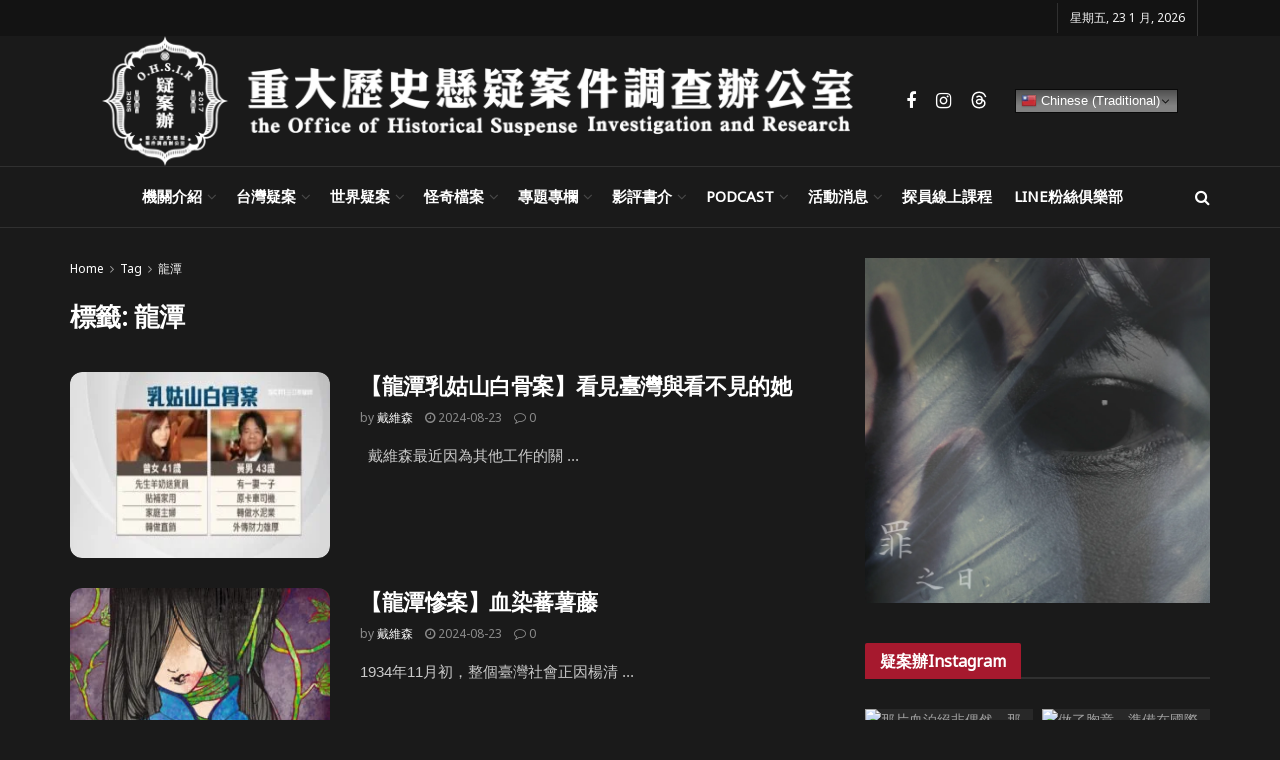

--- FILE ---
content_type: text/html; charset=UTF-8
request_url: https://ohsir.tw/tag/%E9%BE%8D%E6%BD%AD/
body_size: 50646
content:
<!doctype html>
<!--[if lt IE 7]> <html class="no-js lt-ie9 lt-ie8 lt-ie7" lang="zh-TW"> <![endif]-->
<!--[if IE 7]>    <html class="no-js lt-ie9 lt-ie8" lang="zh-TW"> <![endif]-->
<!--[if IE 8]>    <html class="no-js lt-ie9" lang="zh-TW"> <![endif]-->
<!--[if IE 9]>    <html class="no-js lt-ie10" lang="zh-TW"> <![endif]-->
<!--[if gt IE 8]><!--> <html class="no-js" lang="zh-TW"> <!--<![endif]-->
<head>
    <meta http-equiv="Content-Type" content="text/html; charset=UTF-8" />
    <meta name='viewport' content='width=device-width, initial-scale=1, user-scalable=yes' />
    <link rel="profile" href="http://gmpg.org/xfn/11" />
    <link rel="pingback" href="https://ohsir.tw/xmlrpc.php" />
    <meta name="theme-color" content="#ffffff">
             <meta name="msapplication-navbutton-color" content="#ffffff">
             <meta name="apple-mobile-web-app-status-bar-style" content="#ffffff"><title>龍潭</title>
<meta name='robots' content='max-image-preview:large' />
<meta property="og:type" content="website">
<meta property="og:title" content="【龍潭乳姑山白骨案】看見臺灣與看不見的她">
<meta property="og:description" content="&amp;nbsp; 戴維森最近因為其他工作的關">
<meta property="og:url" content="https://ohsir.tw/tag/%E9%BE%8D%E6%BD%AD">
<meta property="og:locale" content="zh_TW">
<meta property="og:image" content="https://ohsir.tw/wp-content/uploads/2019/01/乳姑山白骨案三立.jpg">
<meta property="og:image:height" content="287">
<meta property="og:image:width" content="510">
<meta name="twitter:card" content="summary">
<meta name="twitter:url" content="https://ohsir.tw/tag/%E9%BE%8D%E6%BD%AD">
<meta name="twitter:title" content="【龍潭乳姑山白骨案】看見臺灣與看不見的她">
<meta name="twitter:description" content="&nbsp; 戴維森最近因為其他工作的關">
<meta name="twitter:image" content="https://ohsir.tw/wp-content/uploads/2019/01/乳姑山白骨案三立.jpg">
<meta name="twitter:image:width" content="510">
<meta name="twitter:image:height" content="287">
			<script type="text/javascript">
			  var jnews_ajax_url = '/?ajax-request=jnews'
			</script>
			<script type="text/javascript">;window.jnews=window.jnews||{},window.jnews.library=window.jnews.library||{},window.jnews.library=function(){"use strict";var e=this;e.win=window,e.doc=document,e.noop=function(){},e.globalBody=e.doc.getElementsByTagName("body")[0],e.globalBody=e.globalBody?e.globalBody:e.doc,e.win.jnewsDataStorage=e.win.jnewsDataStorage||{_storage:new WeakMap,put:function(e,t,n){this._storage.has(e)||this._storage.set(e,new Map),this._storage.get(e).set(t,n)},get:function(e,t){return this._storage.get(e).get(t)},has:function(e,t){return this._storage.has(e)&&this._storage.get(e).has(t)},remove:function(e,t){var n=this._storage.get(e).delete(t);return 0===!this._storage.get(e).size&&this._storage.delete(e),n}},e.windowWidth=function(){return e.win.innerWidth||e.docEl.clientWidth||e.globalBody.clientWidth},e.windowHeight=function(){return e.win.innerHeight||e.docEl.clientHeight||e.globalBody.clientHeight},e.requestAnimationFrame=e.win.requestAnimationFrame||e.win.webkitRequestAnimationFrame||e.win.mozRequestAnimationFrame||e.win.msRequestAnimationFrame||window.oRequestAnimationFrame||function(e){return setTimeout(e,1e3/60)},e.cancelAnimationFrame=e.win.cancelAnimationFrame||e.win.webkitCancelAnimationFrame||e.win.webkitCancelRequestAnimationFrame||e.win.mozCancelAnimationFrame||e.win.msCancelRequestAnimationFrame||e.win.oCancelRequestAnimationFrame||function(e){clearTimeout(e)},e.classListSupport="classList"in document.createElement("_"),e.hasClass=e.classListSupport?function(e,t){return e.classList.contains(t)}:function(e,t){return e.className.indexOf(t)>=0},e.addClass=e.classListSupport?function(t,n){e.hasClass(t,n)||t.classList.add(n)}:function(t,n){e.hasClass(t,n)||(t.className+=" "+n)},e.removeClass=e.classListSupport?function(t,n){e.hasClass(t,n)&&t.classList.remove(n)}:function(t,n){e.hasClass(t,n)&&(t.className=t.className.replace(n,""))},e.objKeys=function(e){var t=[];for(var n in e)Object.prototype.hasOwnProperty.call(e,n)&&t.push(n);return t},e.isObjectSame=function(e,t){var n=!0;return JSON.stringify(e)!==JSON.stringify(t)&&(n=!1),n},e.extend=function(){for(var e,t,n,o=arguments[0]||{},i=1,a=arguments.length;i<a;i++)if(null!==(e=arguments[i]))for(t in e)o!==(n=e[t])&&void 0!==n&&(o[t]=n);return o},e.dataStorage=e.win.jnewsDataStorage,e.isVisible=function(e){return 0!==e.offsetWidth&&0!==e.offsetHeight||e.getBoundingClientRect().length},e.getHeight=function(e){return e.offsetHeight||e.clientHeight||e.getBoundingClientRect().height},e.getWidth=function(e){return e.offsetWidth||e.clientWidth||e.getBoundingClientRect().width},e.supportsPassive=!1;try{var t=Object.defineProperty({},"passive",{get:function(){e.supportsPassive=!0}});"createEvent"in e.doc?e.win.addEventListener("test",null,t):"fireEvent"in e.doc&&e.win.attachEvent("test",null)}catch(e){}e.passiveOption=!!e.supportsPassive&&{passive:!0},e.setStorage=function(e,t){e="jnews-"+e;var n={expired:Math.floor(((new Date).getTime()+432e5)/1e3)};t=Object.assign(n,t);localStorage.setItem(e,JSON.stringify(t))},e.getStorage=function(e){e="jnews-"+e;var t=localStorage.getItem(e);return null!==t&&0<t.length?JSON.parse(localStorage.getItem(e)):{}},e.expiredStorage=function(){var t,n="jnews-";for(var o in localStorage)o.indexOf(n)>-1&&"undefined"!==(t=e.getStorage(o.replace(n,""))).expired&&t.expired<Math.floor((new Date).getTime()/1e3)&&localStorage.removeItem(o)},e.addEvents=function(t,n,o){for(var i in n){var a=["touchstart","touchmove"].indexOf(i)>=0&&!o&&e.passiveOption;"createEvent"in e.doc?t.addEventListener(i,n[i],a):"fireEvent"in e.doc&&t.attachEvent("on"+i,n[i])}},e.removeEvents=function(t,n){for(var o in n)"createEvent"in e.doc?t.removeEventListener(o,n[o]):"fireEvent"in e.doc&&t.detachEvent("on"+o,n[o])},e.triggerEvents=function(t,n,o){var i;o=o||{detail:null};return"createEvent"in e.doc?(!(i=e.doc.createEvent("CustomEvent")||new CustomEvent(n)).initCustomEvent||i.initCustomEvent(n,!0,!1,o),void t.dispatchEvent(i)):"fireEvent"in e.doc?((i=e.doc.createEventObject()).eventType=n,void t.fireEvent("on"+i.eventType,i)):void 0},e.getParents=function(t,n){void 0===n&&(n=e.doc);for(var o=[],i=t.parentNode,a=!1;!a;)if(i){var r=i;r.querySelectorAll(n).length?a=!0:(o.push(r),i=r.parentNode)}else o=[],a=!0;return o},e.forEach=function(e,t,n){for(var o=0,i=e.length;o<i;o++)t.call(n,e[o],o)},e.getText=function(e){return e.innerText||e.textContent},e.setText=function(e,t){var n="object"==typeof t?t.innerText||t.textContent:t;e.innerText&&(e.innerText=n),e.textContent&&(e.textContent=n)},e.httpBuildQuery=function(t){return e.objKeys(t).reduce(function t(n){var o=arguments.length>1&&void 0!==arguments[1]?arguments[1]:null;return function(i,a){var r=n[a];a=encodeURIComponent(a);var s=o?"".concat(o,"[").concat(a,"]"):a;return null==r||"function"==typeof r?(i.push("".concat(s,"=")),i):["number","boolean","string"].includes(typeof r)?(i.push("".concat(s,"=").concat(encodeURIComponent(r))),i):(i.push(e.objKeys(r).reduce(t(r,s),[]).join("&")),i)}}(t),[]).join("&")},e.get=function(t,n,o,i){return o="function"==typeof o?o:e.noop,e.ajax("GET",t,n,o,i)},e.post=function(t,n,o,i){return o="function"==typeof o?o:e.noop,e.ajax("POST",t,n,o,i)},e.ajax=function(t,n,o,i,a){var r=new XMLHttpRequest,s=n,c=e.httpBuildQuery(o);if(t=-1!=["GET","POST"].indexOf(t)?t:"GET",r.open(t,s+("GET"==t?"?"+c:""),!0),"POST"==t&&r.setRequestHeader("Content-type","application/x-www-form-urlencoded"),r.setRequestHeader("X-Requested-With","XMLHttpRequest"),r.onreadystatechange=function(){4===r.readyState&&200<=r.status&&300>r.status&&"function"==typeof i&&i.call(void 0,r.response)},void 0!==a&&!a){return{xhr:r,send:function(){r.send("POST"==t?c:null)}}}return r.send("POST"==t?c:null),{xhr:r}},e.scrollTo=function(t,n,o){function i(e,t,n){this.start=this.position(),this.change=e-this.start,this.currentTime=0,this.increment=20,this.duration=void 0===n?500:n,this.callback=t,this.finish=!1,this.animateScroll()}return Math.easeInOutQuad=function(e,t,n,o){return(e/=o/2)<1?n/2*e*e+t:-n/2*(--e*(e-2)-1)+t},i.prototype.stop=function(){this.finish=!0},i.prototype.move=function(t){e.doc.documentElement.scrollTop=t,e.globalBody.parentNode.scrollTop=t,e.globalBody.scrollTop=t},i.prototype.position=function(){return e.doc.documentElement.scrollTop||e.globalBody.parentNode.scrollTop||e.globalBody.scrollTop},i.prototype.animateScroll=function(){this.currentTime+=this.increment;var t=Math.easeInOutQuad(this.currentTime,this.start,this.change,this.duration);this.move(t),this.currentTime<this.duration&&!this.finish?e.requestAnimationFrame.call(e.win,this.animateScroll.bind(this)):this.callback&&"function"==typeof this.callback&&this.callback()},new i(t,n,o)},e.unwrap=function(t){var n,o=t;e.forEach(t,(function(e,t){n?n+=e:n=e})),o.replaceWith(n)},e.performance={start:function(e){performance.mark(e+"Start")},stop:function(e){performance.mark(e+"End"),performance.measure(e,e+"Start",e+"End")}},e.fps=function(){var t=0,n=0,o=0;!function(){var i=t=0,a=0,r=0,s=document.getElementById("fpsTable"),c=function(t){void 0===document.getElementsByTagName("body")[0]?e.requestAnimationFrame.call(e.win,(function(){c(t)})):document.getElementsByTagName("body")[0].appendChild(t)};null===s&&((s=document.createElement("div")).style.position="fixed",s.style.top="120px",s.style.left="10px",s.style.width="100px",s.style.height="20px",s.style.border="1px solid black",s.style.fontSize="11px",s.style.zIndex="100000",s.style.backgroundColor="white",s.id="fpsTable",c(s));var l=function(){o++,n=Date.now(),(a=(o/(r=(n-t)/1e3)).toPrecision(2))!=i&&(i=a,s.innerHTML=i+"fps"),1<r&&(t=n,o=0),e.requestAnimationFrame.call(e.win,l)};l()}()},e.instr=function(e,t){for(var n=0;n<t.length;n++)if(-1!==e.toLowerCase().indexOf(t[n].toLowerCase()))return!0},e.winLoad=function(t,n){function o(o){if("complete"===e.doc.readyState||"interactive"===e.doc.readyState)return!o||n?setTimeout(t,n||1):t(o),1}o()||e.addEvents(e.win,{load:o})},e.docReady=function(t,n){function o(o){if("complete"===e.doc.readyState||"interactive"===e.doc.readyState)return!o||n?setTimeout(t,n||1):t(o),1}o()||e.addEvents(e.doc,{DOMContentLoaded:o})},e.fireOnce=function(){e.docReady((function(){e.assets=e.assets||[],e.assets.length&&(e.boot(),e.load_assets())}),50)},e.boot=function(){e.length&&e.doc.querySelectorAll("style[media]").forEach((function(e){"not all"==e.getAttribute("media")&&e.removeAttribute("media")}))},e.create_js=function(t,n){var o=e.doc.createElement("script");switch(o.setAttribute("src",t),n){case"defer":o.setAttribute("defer",!0);break;case"async":o.setAttribute("async",!0);break;case"deferasync":o.setAttribute("defer",!0),o.setAttribute("async",!0)}e.globalBody.appendChild(o)},e.load_assets=function(){"object"==typeof e.assets&&e.forEach(e.assets.slice(0),(function(t,n){var o="";t.defer&&(o+="defer"),t.async&&(o+="async"),e.create_js(t.url,o);var i=e.assets.indexOf(t);i>-1&&e.assets.splice(i,1)})),e.assets=jnewsoption.au_scripts=window.jnewsads=[]},e.setCookie=function(e,t,n){var o="";if(n){var i=new Date;i.setTime(i.getTime()+24*n*60*60*1e3),o="; expires="+i.toUTCString()}document.cookie=e+"="+(t||"")+o+"; path=/"},e.getCookie=function(e){for(var t=e+"=",n=document.cookie.split(";"),o=0;o<n.length;o++){for(var i=n[o];" "==i.charAt(0);)i=i.substring(1,i.length);if(0==i.indexOf(t))return i.substring(t.length,i.length)}return null},e.eraseCookie=function(e){document.cookie=e+"=; Path=/; Expires=Thu, 01 Jan 1970 00:00:01 GMT;"},e.docReady((function(){e.globalBody=e.globalBody==e.doc?e.doc.getElementsByTagName("body")[0]:e.globalBody,e.globalBody=e.globalBody?e.globalBody:e.doc})),e.winLoad((function(){e.winLoad((function(){var t=!1;if(void 0!==window.jnewsadmin)if(void 0!==window.file_version_checker){var n=e.objKeys(window.file_version_checker);n.length?n.forEach((function(e){t||"10.0.4"===window.file_version_checker[e]||(t=!0)})):t=!0}else t=!0;t&&(window.jnewsHelper.getMessage(),window.jnewsHelper.getNotice())}),2500)}))},window.jnews.library=new window.jnews.library;</script><link rel='dns-prefetch' href='//www.googletagmanager.com' />
<link rel='dns-prefetch' href='//fonts.googleapis.com' />
<link rel='preconnect' href='https://fonts.gstatic.com' />
<link rel="alternate" type="application/rss+xml" title="訂閱《》&raquo; 資訊提供" href="https://ohsir.tw/feed/" />
<script type="text/javascript" id="wpp-js" src="https://ohsir.tw/wp-content/plugins/wordpress-popular-posts/assets/js/wpp.min.js?ver=7.3.6" data-sampling="0" data-sampling-rate="100" data-api-url="https://ohsir.tw/wp-json/wordpress-popular-posts" data-post-id="0" data-token="7382665238" data-lang="0" data-debug="0"></script>
<link rel="alternate" type="application/rss+xml" title="訂閱《》&raquo; 標籤〈龍潭〉的資訊提供" href="https://ohsir.tw/tag/%e9%be%8d%e6%bd%ad/feed/" />
<link rel="alternate" type="application/rss+xml" title=" &raquo; 故事 資訊提供" href="https://ohsir.tw/web-stories/feed/"><!-- ohsir.tw is managing ads with Advanced Ads 2.0.16 – https://wpadvancedads.com/ --><script data-wpfc-render="false" id="ohsir-ready">
			window.advanced_ads_ready=function(e,a){a=a||"complete";var d=function(e){return"interactive"===a?"loading"!==e:"complete"===e};d(document.readyState)?e():document.addEventListener("readystatechange",(function(a){d(a.target.readyState)&&e()}),{once:"interactive"===a})},window.advanced_ads_ready_queue=window.advanced_ads_ready_queue||[];		</script>
		<style id='wp-img-auto-sizes-contain-inline-css' type='text/css'>
img:is([sizes=auto i],[sizes^="auto," i]){contain-intrinsic-size:3000px 1500px}
/*# sourceURL=wp-img-auto-sizes-contain-inline-css */
</style>
<link rel='stylesheet' id='dashicons-css' href='https://ohsir.tw/wp-includes/css/dashicons.min.css?ver=6.9' type='text/css' media='all' />
<link rel='stylesheet' id='post-views-counter-frontend-css' href='https://ohsir.tw/wp-content/plugins/post-views-counter/css/frontend.min.css?ver=1.5.9' type='text/css' media='all' />
<link rel='stylesheet' id='upk-site-css' href='https://ohsir.tw/wp-content/plugins/ultimate-post-kit/assets/css/upk-site.css?ver=3.11.6' type='text/css' media='all' />
<style id='wp-emoji-styles-inline-css' type='text/css'>

	img.wp-smiley, img.emoji {
		display: inline !important;
		border: none !important;
		box-shadow: none !important;
		height: 1em !important;
		width: 1em !important;
		margin: 0 0.07em !important;
		vertical-align: -0.1em !important;
		background: none !important;
		padding: 0 !important;
	}
/*# sourceURL=wp-emoji-styles-inline-css */
</style>
<link rel='stylesheet' id='wp-block-library-css' href='https://ohsir.tw/wp-includes/css/dist/block-library/style.min.css?ver=6.9' type='text/css' media='all' />
<style id='classic-theme-styles-inline-css' type='text/css'>
/*! This file is auto-generated */
.wp-block-button__link{color:#fff;background-color:#32373c;border-radius:9999px;box-shadow:none;text-decoration:none;padding:calc(.667em + 2px) calc(1.333em + 2px);font-size:1.125em}.wp-block-file__button{background:#32373c;color:#fff;text-decoration:none}
/*# sourceURL=/wp-includes/css/classic-themes.min.css */
</style>
<link rel='stylesheet' id='jnews-faq-css' href='https://ohsir.tw/wp-content/plugins/jnews-essential/assets/css/faq.css?ver=12.0.3' type='text/css' media='all' />
<style id='global-styles-inline-css' type='text/css'>
:root{--wp--preset--aspect-ratio--square: 1;--wp--preset--aspect-ratio--4-3: 4/3;--wp--preset--aspect-ratio--3-4: 3/4;--wp--preset--aspect-ratio--3-2: 3/2;--wp--preset--aspect-ratio--2-3: 2/3;--wp--preset--aspect-ratio--16-9: 16/9;--wp--preset--aspect-ratio--9-16: 9/16;--wp--preset--color--black: #000000;--wp--preset--color--cyan-bluish-gray: #abb8c3;--wp--preset--color--white: #ffffff;--wp--preset--color--pale-pink: #f78da7;--wp--preset--color--vivid-red: #cf2e2e;--wp--preset--color--luminous-vivid-orange: #ff6900;--wp--preset--color--luminous-vivid-amber: #fcb900;--wp--preset--color--light-green-cyan: #7bdcb5;--wp--preset--color--vivid-green-cyan: #00d084;--wp--preset--color--pale-cyan-blue: #8ed1fc;--wp--preset--color--vivid-cyan-blue: #0693e3;--wp--preset--color--vivid-purple: #9b51e0;--wp--preset--gradient--vivid-cyan-blue-to-vivid-purple: linear-gradient(135deg,rgb(6,147,227) 0%,rgb(155,81,224) 100%);--wp--preset--gradient--light-green-cyan-to-vivid-green-cyan: linear-gradient(135deg,rgb(122,220,180) 0%,rgb(0,208,130) 100%);--wp--preset--gradient--luminous-vivid-amber-to-luminous-vivid-orange: linear-gradient(135deg,rgb(252,185,0) 0%,rgb(255,105,0) 100%);--wp--preset--gradient--luminous-vivid-orange-to-vivid-red: linear-gradient(135deg,rgb(255,105,0) 0%,rgb(207,46,46) 100%);--wp--preset--gradient--very-light-gray-to-cyan-bluish-gray: linear-gradient(135deg,rgb(238,238,238) 0%,rgb(169,184,195) 100%);--wp--preset--gradient--cool-to-warm-spectrum: linear-gradient(135deg,rgb(74,234,220) 0%,rgb(151,120,209) 20%,rgb(207,42,186) 40%,rgb(238,44,130) 60%,rgb(251,105,98) 80%,rgb(254,248,76) 100%);--wp--preset--gradient--blush-light-purple: linear-gradient(135deg,rgb(255,206,236) 0%,rgb(152,150,240) 100%);--wp--preset--gradient--blush-bordeaux: linear-gradient(135deg,rgb(254,205,165) 0%,rgb(254,45,45) 50%,rgb(107,0,62) 100%);--wp--preset--gradient--luminous-dusk: linear-gradient(135deg,rgb(255,203,112) 0%,rgb(199,81,192) 50%,rgb(65,88,208) 100%);--wp--preset--gradient--pale-ocean: linear-gradient(135deg,rgb(255,245,203) 0%,rgb(182,227,212) 50%,rgb(51,167,181) 100%);--wp--preset--gradient--electric-grass: linear-gradient(135deg,rgb(202,248,128) 0%,rgb(113,206,126) 100%);--wp--preset--gradient--midnight: linear-gradient(135deg,rgb(2,3,129) 0%,rgb(40,116,252) 100%);--wp--preset--font-size--small: 13px;--wp--preset--font-size--medium: 20px;--wp--preset--font-size--large: 36px;--wp--preset--font-size--x-large: 42px;--wp--preset--spacing--20: 0.44rem;--wp--preset--spacing--30: 0.67rem;--wp--preset--spacing--40: 1rem;--wp--preset--spacing--50: 1.5rem;--wp--preset--spacing--60: 2.25rem;--wp--preset--spacing--70: 3.38rem;--wp--preset--spacing--80: 5.06rem;--wp--preset--shadow--natural: 6px 6px 9px rgba(0, 0, 0, 0.2);--wp--preset--shadow--deep: 12px 12px 50px rgba(0, 0, 0, 0.4);--wp--preset--shadow--sharp: 6px 6px 0px rgba(0, 0, 0, 0.2);--wp--preset--shadow--outlined: 6px 6px 0px -3px rgb(255, 255, 255), 6px 6px rgb(0, 0, 0);--wp--preset--shadow--crisp: 6px 6px 0px rgb(0, 0, 0);}:where(.is-layout-flex){gap: 0.5em;}:where(.is-layout-grid){gap: 0.5em;}body .is-layout-flex{display: flex;}.is-layout-flex{flex-wrap: wrap;align-items: center;}.is-layout-flex > :is(*, div){margin: 0;}body .is-layout-grid{display: grid;}.is-layout-grid > :is(*, div){margin: 0;}:where(.wp-block-columns.is-layout-flex){gap: 2em;}:where(.wp-block-columns.is-layout-grid){gap: 2em;}:where(.wp-block-post-template.is-layout-flex){gap: 1.25em;}:where(.wp-block-post-template.is-layout-grid){gap: 1.25em;}.has-black-color{color: var(--wp--preset--color--black) !important;}.has-cyan-bluish-gray-color{color: var(--wp--preset--color--cyan-bluish-gray) !important;}.has-white-color{color: var(--wp--preset--color--white) !important;}.has-pale-pink-color{color: var(--wp--preset--color--pale-pink) !important;}.has-vivid-red-color{color: var(--wp--preset--color--vivid-red) !important;}.has-luminous-vivid-orange-color{color: var(--wp--preset--color--luminous-vivid-orange) !important;}.has-luminous-vivid-amber-color{color: var(--wp--preset--color--luminous-vivid-amber) !important;}.has-light-green-cyan-color{color: var(--wp--preset--color--light-green-cyan) !important;}.has-vivid-green-cyan-color{color: var(--wp--preset--color--vivid-green-cyan) !important;}.has-pale-cyan-blue-color{color: var(--wp--preset--color--pale-cyan-blue) !important;}.has-vivid-cyan-blue-color{color: var(--wp--preset--color--vivid-cyan-blue) !important;}.has-vivid-purple-color{color: var(--wp--preset--color--vivid-purple) !important;}.has-black-background-color{background-color: var(--wp--preset--color--black) !important;}.has-cyan-bluish-gray-background-color{background-color: var(--wp--preset--color--cyan-bluish-gray) !important;}.has-white-background-color{background-color: var(--wp--preset--color--white) !important;}.has-pale-pink-background-color{background-color: var(--wp--preset--color--pale-pink) !important;}.has-vivid-red-background-color{background-color: var(--wp--preset--color--vivid-red) !important;}.has-luminous-vivid-orange-background-color{background-color: var(--wp--preset--color--luminous-vivid-orange) !important;}.has-luminous-vivid-amber-background-color{background-color: var(--wp--preset--color--luminous-vivid-amber) !important;}.has-light-green-cyan-background-color{background-color: var(--wp--preset--color--light-green-cyan) !important;}.has-vivid-green-cyan-background-color{background-color: var(--wp--preset--color--vivid-green-cyan) !important;}.has-pale-cyan-blue-background-color{background-color: var(--wp--preset--color--pale-cyan-blue) !important;}.has-vivid-cyan-blue-background-color{background-color: var(--wp--preset--color--vivid-cyan-blue) !important;}.has-vivid-purple-background-color{background-color: var(--wp--preset--color--vivid-purple) !important;}.has-black-border-color{border-color: var(--wp--preset--color--black) !important;}.has-cyan-bluish-gray-border-color{border-color: var(--wp--preset--color--cyan-bluish-gray) !important;}.has-white-border-color{border-color: var(--wp--preset--color--white) !important;}.has-pale-pink-border-color{border-color: var(--wp--preset--color--pale-pink) !important;}.has-vivid-red-border-color{border-color: var(--wp--preset--color--vivid-red) !important;}.has-luminous-vivid-orange-border-color{border-color: var(--wp--preset--color--luminous-vivid-orange) !important;}.has-luminous-vivid-amber-border-color{border-color: var(--wp--preset--color--luminous-vivid-amber) !important;}.has-light-green-cyan-border-color{border-color: var(--wp--preset--color--light-green-cyan) !important;}.has-vivid-green-cyan-border-color{border-color: var(--wp--preset--color--vivid-green-cyan) !important;}.has-pale-cyan-blue-border-color{border-color: var(--wp--preset--color--pale-cyan-blue) !important;}.has-vivid-cyan-blue-border-color{border-color: var(--wp--preset--color--vivid-cyan-blue) !important;}.has-vivid-purple-border-color{border-color: var(--wp--preset--color--vivid-purple) !important;}.has-vivid-cyan-blue-to-vivid-purple-gradient-background{background: var(--wp--preset--gradient--vivid-cyan-blue-to-vivid-purple) !important;}.has-light-green-cyan-to-vivid-green-cyan-gradient-background{background: var(--wp--preset--gradient--light-green-cyan-to-vivid-green-cyan) !important;}.has-luminous-vivid-amber-to-luminous-vivid-orange-gradient-background{background: var(--wp--preset--gradient--luminous-vivid-amber-to-luminous-vivid-orange) !important;}.has-luminous-vivid-orange-to-vivid-red-gradient-background{background: var(--wp--preset--gradient--luminous-vivid-orange-to-vivid-red) !important;}.has-very-light-gray-to-cyan-bluish-gray-gradient-background{background: var(--wp--preset--gradient--very-light-gray-to-cyan-bluish-gray) !important;}.has-cool-to-warm-spectrum-gradient-background{background: var(--wp--preset--gradient--cool-to-warm-spectrum) !important;}.has-blush-light-purple-gradient-background{background: var(--wp--preset--gradient--blush-light-purple) !important;}.has-blush-bordeaux-gradient-background{background: var(--wp--preset--gradient--blush-bordeaux) !important;}.has-luminous-dusk-gradient-background{background: var(--wp--preset--gradient--luminous-dusk) !important;}.has-pale-ocean-gradient-background{background: var(--wp--preset--gradient--pale-ocean) !important;}.has-electric-grass-gradient-background{background: var(--wp--preset--gradient--electric-grass) !important;}.has-midnight-gradient-background{background: var(--wp--preset--gradient--midnight) !important;}.has-small-font-size{font-size: var(--wp--preset--font-size--small) !important;}.has-medium-font-size{font-size: var(--wp--preset--font-size--medium) !important;}.has-large-font-size{font-size: var(--wp--preset--font-size--large) !important;}.has-x-large-font-size{font-size: var(--wp--preset--font-size--x-large) !important;}
:where(.wp-block-post-template.is-layout-flex){gap: 1.25em;}:where(.wp-block-post-template.is-layout-grid){gap: 1.25em;}
:where(.wp-block-term-template.is-layout-flex){gap: 1.25em;}:where(.wp-block-term-template.is-layout-grid){gap: 1.25em;}
:where(.wp-block-columns.is-layout-flex){gap: 2em;}:where(.wp-block-columns.is-layout-grid){gap: 2em;}
:root :where(.wp-block-pullquote){font-size: 1.5em;line-height: 1.6;}
/*# sourceURL=global-styles-inline-css */
</style>
<link rel='stylesheet' id='ansar-import-css' href='https://ohsir.tw/wp-content/plugins/ansar-import/public/css/ansar-import-public.css?ver=2.0.5' type='text/css' media='all' />
<link rel='stylesheet' id='wordpress-popular-posts-css-css' href='https://ohsir.tw/wp-content/plugins/wordpress-popular-posts/assets/css/wpp.css?ver=7.3.6' type='text/css' media='all' />
<link rel='stylesheet' id='js_composer_front-css' href='https://ohsir.tw/wp-content/plugins/js_composer/assets/css/js_composer.min.css?ver=8.7.2' type='text/css' media='all' />
<link rel='stylesheet' id='elementor-frontend-css' href='https://ohsir.tw/wp-content/plugins/elementor/assets/css/frontend.min.css?ver=3.34.2' type='text/css' media='all' />
<link rel='stylesheet' id='wp-pagenavi-css' href='https://ohsir.tw/wp-content/plugins/wp-pagenavi/pagenavi-css.css?ver=2.70' type='text/css' media='all' />
<link rel='stylesheet' id='jeg_customizer_font-css' href='//fonts.googleapis.com/css?family=Noto+Sans%3Areguler%7CLibre+Baskerville%3Aregular%2Citalic%2C700&#038;display=swap&#038;ver=1.3.2' type='text/css' media='all' />
<link rel='stylesheet' id='heateor_sss_frontend_css-css' href='https://ohsir.tw/wp-content/plugins/sassy-social-share/public/css/sassy-social-share-public.css?ver=3.3.79' type='text/css' media='all' />
<style id='heateor_sss_frontend_css-inline-css' type='text/css'>
.heateor_sss_button_instagram span.heateor_sss_svg,a.heateor_sss_instagram span.heateor_sss_svg{background:radial-gradient(circle at 30% 107%,#fdf497 0,#fdf497 5%,#fd5949 45%,#d6249f 60%,#285aeb 90%)}div.heateor_sss_horizontal_sharing a.heateor_sss_button_instagram span{background:#000000!important;}div.heateor_sss_standard_follow_icons_container a.heateor_sss_button_instagram span{background:#000000}div.heateor_sss_horizontal_sharing a.heateor_sss_button_instagram span:hover{background:#b71c1c!important;}div.heateor_sss_standard_follow_icons_container a.heateor_sss_button_instagram span:hover{background:#b71c1c}.heateor_sss_horizontal_sharing .heateor_sss_svg,.heateor_sss_standard_follow_icons_container .heateor_sss_svg{background-color:#000000!important;background:#000000!important;color:#ffffff;border-width:1px;border-style:solid;border-color:#444444}div.heateor_sss_horizontal_sharing span.heateor_sss_svg svg:hover path:not(.heateor_sss_no_fill),div.heateor_sss_horizontal_sharing span.heateor_sss_svg svg:hover ellipse, div.heateor_sss_horizontal_sharing span.heateor_sss_svg svg:hover circle, div.heateor_sss_horizontal_sharing span.heateor_sss_svg svg:hover polygon, div.heateor_sss_horizontal_sharing span.heateor_sss_svg svg:hover rect:not(.heateor_sss_no_fill){fill:#ffffff}div.heateor_sss_horizontal_sharing span.heateor_sss_svg svg:hover path.heateor_sss_svg_stroke, div.heateor_sss_horizontal_sharing span.heateor_sss_svg svg:hover rect.heateor_sss_svg_stroke{stroke:#ffffff}.heateor_sss_horizontal_sharing span.heateor_sss_svg:hover,.heateor_sss_standard_follow_icons_container span.heateor_sss_svg:hover{background-color:#b71c1c!important;background:#b71c1c!importantcolor:#ffffff;border-color:transparent;}.heateor_sss_vertical_sharing span.heateor_sss_svg,.heateor_sss_floating_follow_icons_container span.heateor_sss_svg{color:#fff;border-width:0px;border-style:solid;border-color:transparent;}.heateor_sss_vertical_sharing span.heateor_sss_svg:hover,.heateor_sss_floating_follow_icons_container span.heateor_sss_svg:hover{border-color:transparent;}@media screen and (max-width:783px) {.heateor_sss_vertical_sharing{display:none!important}}div.heateor_sss_mobile_footer{display:none;}@media screen and (max-width:783px){div.heateor_sss_bottom_sharing .heateorSssTCBackground{background-color:white}div.heateor_sss_bottom_sharing{width:100%!important;left:0!important;}div.heateor_sss_bottom_sharing a{width:11.111111111111% !important;}div.heateor_sss_bottom_sharing .heateor_sss_svg{width: 100% !important;}div.heateor_sss_bottom_sharing div.heateorSssTotalShareCount{font-size:1em!important;line-height:28px!important}div.heateor_sss_bottom_sharing div.heateorSssTotalShareText{font-size:.7em!important;line-height:0px!important}div.heateor_sss_mobile_footer{display:block;height:40px;}.heateor_sss_bottom_sharing{padding:0!important;display:block!important;width:auto!important;bottom:-2px!important;top: auto!important;}.heateor_sss_bottom_sharing .heateor_sss_square_count{line-height:inherit;}.heateor_sss_bottom_sharing .heateorSssSharingArrow{display:none;}.heateor_sss_bottom_sharing .heateorSssTCBackground{margin-right:1.1em!important}}
/*# sourceURL=heateor_sss_frontend_css-inline-css */
</style>
<link rel='stylesheet' id='simcal-qtip-css' href='https://ohsir.tw/wp-content/plugins/google-calendar-events/assets/generated/vendor/jquery.qtip.min.css?ver=3.3.1' type='text/css' media='all' />
<link rel='stylesheet' id='simcal-default-calendar-grid-css' href='https://ohsir.tw/wp-content/plugins/google-calendar-events/assets/generated/default-calendar-grid.min.css?ver=3.3.1' type='text/css' media='all' />
<link rel='stylesheet' id='simcal-default-calendar-list-css' href='https://ohsir.tw/wp-content/plugins/google-calendar-events/assets/generated/default-calendar-list.min.css?ver=3.3.1' type='text/css' media='all' />
<link rel='stylesheet' id='font-awesome-css' href='https://ohsir.tw/wp-content/plugins/elementor/assets/lib/font-awesome/css/font-awesome.min.css?ver=4.7.0' type='text/css' media='all' />
<link rel='stylesheet' id='jnews-frontend-css' href='https://ohsir.tw/wp-content/themes/jnews/assets/dist/frontend.min.css?ver=12.0.3' type='text/css' media='all' />
<link rel='stylesheet' id='jnews-js-composer-css' href='https://ohsir.tw/wp-content/themes/jnews/assets/css/js-composer-frontend.css?ver=12.0.3' type='text/css' media='all' />
<link rel='stylesheet' id='jnews-elementor-css' href='https://ohsir.tw/wp-content/themes/jnews/assets/css/elementor-frontend.css?ver=12.0.3' type='text/css' media='all' />
<link rel='stylesheet' id='jnews-style-css' href='https://ohsir.tw/wp-content/themes/jnews/style.css?ver=12.0.3' type='text/css' media='all' />
<link rel='stylesheet' id='jnews-darkmode-css' href='https://ohsir.tw/wp-content/themes/jnews/assets/css/darkmode.css?ver=12.0.3' type='text/css' media='all' />
<link rel='stylesheet' id='jnews-scheme-dark-css' href='https://ohsir.tw/wp-content/themes/jnews/assets/css/dark.css?ver=12.0.3' type='text/css' media='all' />
<link rel='stylesheet' id='jnews-scheme-css' href='https://ohsir.tw/wp-content/uploads/jnews/scheme.css?ver=1767875035' type='text/css' media='all' />
<link rel='stylesheet' id='ekit-widget-styles-css' href='https://ohsir.tw/wp-content/plugins/elementskit-lite/widgets/init/assets/css/widget-styles.css?ver=3.7.8' type='text/css' media='all' />
<link rel='stylesheet' id='ekit-responsive-css' href='https://ohsir.tw/wp-content/plugins/elementskit-lite/widgets/init/assets/css/responsive.css?ver=3.7.8' type='text/css' media='all' />
<link rel='stylesheet' id='bdt-uikit-css' href='https://ohsir.tw/wp-content/plugins/bdthemes-prime-slider-lite/assets/css/bdt-uikit.css?ver=3.21.7' type='text/css' media='all' />
<link rel='stylesheet' id='prime-slider-site-css' href='https://ohsir.tw/wp-content/plugins/bdthemes-prime-slider-lite/assets/css/prime-slider-site.css?ver=3.18.6' type='text/css' media='all' />
<link rel='stylesheet' id='jnews-social-login-style-css' href='https://ohsir.tw/wp-content/plugins/jnews-social-login/assets/css/plugin.css?ver=12.0.0' type='text/css' media='all' />
<link rel='stylesheet' id='jnews-weather-style-css' href='https://ohsir.tw/wp-content/plugins/jnews-weather/assets/css/plugin.css?ver=12.0.0' type='text/css' media='all' />
<!--n2css--><!--n2js--><script type="text/javascript" src="https://ohsir.tw/wp-includes/js/jquery/jquery.min.js?ver=3.7.1" id="jquery-core-js"></script>
<script type="text/javascript" src="https://ohsir.tw/wp-includes/js/jquery/jquery-migrate.min.js?ver=3.4.1" id="jquery-migrate-js"></script>
<script type="text/javascript" src="https://ohsir.tw/wp-content/plugins/ansar-import/public/js/ansar-import-public.js?ver=2.0.5" id="ansar-import-js"></script>

<!-- Google tag (gtag.js) snippet added by Site Kit -->
<!-- Google Analytics snippet added by Site Kit -->
<script type="text/javascript" src="https://www.googletagmanager.com/gtag/js?id=GT-NCT7FDS" id="google_gtagjs-js" async></script>
<script type="text/javascript" id="google_gtagjs-js-after">
/* <![CDATA[ */
window.dataLayer = window.dataLayer || [];function gtag(){dataLayer.push(arguments);}
gtag("set","linker",{"domains":["ohsir.tw"]});
gtag("js", new Date());
gtag("set", "developer_id.dZTNiMT", true);
gtag("config", "GT-NCT7FDS");
 window._googlesitekit = window._googlesitekit || {}; window._googlesitekit.throttledEvents = []; window._googlesitekit.gtagEvent = (name, data) => { var key = JSON.stringify( { name, data } ); if ( !! window._googlesitekit.throttledEvents[ key ] ) { return; } window._googlesitekit.throttledEvents[ key ] = true; setTimeout( () => { delete window._googlesitekit.throttledEvents[ key ]; }, 5 ); gtag( "event", name, { ...data, event_source: "site-kit" } ); }; 
//# sourceURL=google_gtagjs-js-after
/* ]]> */
</script>
<script type="text/javascript" src="https://ohsir.tw/wp-content/plugins/bdthemes-prime-slider-lite/assets/js/bdt-uikit.min.js?ver=3.21.7" id="bdt-uikit-js"></script>
<script></script><link rel="https://api.w.org/" href="https://ohsir.tw/wp-json/" /><link rel="alternate" title="JSON" type="application/json" href="https://ohsir.tw/wp-json/wp/v2/tags/120" /><link rel="EditURI" type="application/rsd+xml" title="RSD" href="https://ohsir.tw/xmlrpc.php?rsd" />
<meta name="generator" content="WordPress 6.9" />
<meta name="generator" content="Site Kit by Google 1.161.0" />            <style id="wpp-loading-animation-styles">@-webkit-keyframes bgslide{from{background-position-x:0}to{background-position-x:-200%}}@keyframes bgslide{from{background-position-x:0}to{background-position-x:-200%}}.wpp-widget-block-placeholder,.wpp-shortcode-placeholder{margin:0 auto;width:60px;height:3px;background:#dd3737;background:linear-gradient(90deg,#dd3737 0%,#571313 10%,#dd3737 100%);background-size:200% auto;border-radius:3px;-webkit-animation:bgslide 1s infinite linear;animation:bgslide 1s infinite linear}</style>
            <!-- Analytics by WP Statistics v14.7.2 - https://wp-statistics.com/ -->
<meta name="generator" content="Elementor 3.34.2; features: additional_custom_breakpoints; settings: css_print_method-external, google_font-enabled, font_display-auto">

<!-- WordPress Facebook Integration Begin -->
<!-- Facebook Pixel Code -->
<script>
!function(f,b,e,v,n,t,s){if(f.fbq)return;n=f.fbq=function(){n.callMethod?
n.callMethod.apply(n,arguments):n.queue.push(arguments)};if(!f._fbq)f._fbq=n;
n.push=n;n.loaded=!0;n.version='2.0';n.queue=[];t=b.createElement(e);t.async=!0;
t.src=v;s=b.getElementsByTagName(e)[0];s.parentNode.insertBefore(t,s)}(window,
document,'script','https://connect.facebook.net/en_US/fbevents.js');
fbq('init', '729095707826836', {}, {
    "agent": "wordpress-6.9-1.6.0"
});

fbq('track', 'PageView', {
    "source": "wordpress",
    "version": "6.9",
    "pluginVersion": "1.6.0"
});
</script>
<!-- DO NOT MODIFY -->
<!-- End Facebook Pixel Code -->
<!-- WordPress Facebook Integration end -->
      
<!-- Facebook Pixel Code -->
<noscript>
<img height="1" width="1" style="display:none"
src="https://www.facebook.com/tr?id=729095707826836&ev=PageView&noscript=1"/>
</noscript>
<!-- DO NOT MODIFY -->
<!-- End Facebook Pixel Code -->
    			<style>
				.e-con.e-parent:nth-of-type(n+4):not(.e-lazyloaded):not(.e-no-lazyload),
				.e-con.e-parent:nth-of-type(n+4):not(.e-lazyloaded):not(.e-no-lazyload) * {
					background-image: none !important;
				}
				@media screen and (max-height: 1024px) {
					.e-con.e-parent:nth-of-type(n+3):not(.e-lazyloaded):not(.e-no-lazyload),
					.e-con.e-parent:nth-of-type(n+3):not(.e-lazyloaded):not(.e-no-lazyload) * {
						background-image: none !important;
					}
				}
				@media screen and (max-height: 640px) {
					.e-con.e-parent:nth-of-type(n+2):not(.e-lazyloaded):not(.e-no-lazyload),
					.e-con.e-parent:nth-of-type(n+2):not(.e-lazyloaded):not(.e-no-lazyload) * {
						background-image: none !important;
					}
				}
			</style>
			<meta name="generator" content="Powered by WPBakery Page Builder - drag and drop page builder for WordPress."/>
<style type="text/css">.saboxplugin-wrap{-webkit-box-sizing:border-box;-moz-box-sizing:border-box;-ms-box-sizing:border-box;box-sizing:border-box;border:1px solid #eee;width:100%;clear:both;display:block;overflow:hidden;word-wrap:break-word;position:relative}.saboxplugin-wrap .saboxplugin-gravatar{float:left;padding:0 20px 20px 20px}.saboxplugin-wrap .saboxplugin-gravatar img{max-width:100px;height:auto;border-radius:0;}.saboxplugin-wrap .saboxplugin-authorname{font-size:18px;line-height:1;margin:20px 0 0 20px;display:block}.saboxplugin-wrap .saboxplugin-authorname a{text-decoration:none}.saboxplugin-wrap .saboxplugin-authorname a:focus{outline:0}.saboxplugin-wrap .saboxplugin-desc{display:block;margin:5px 20px}.saboxplugin-wrap .saboxplugin-desc a{text-decoration:underline}.saboxplugin-wrap .saboxplugin-desc p{margin:5px 0 12px}.saboxplugin-wrap .saboxplugin-web{margin:0 20px 15px;text-align:left}.saboxplugin-wrap .sab-web-position{text-align:right}.saboxplugin-wrap .saboxplugin-web a{color:#ccc;text-decoration:none}.saboxplugin-wrap .saboxplugin-socials{position:relative;display:block;background:#fcfcfc;padding:5px;border-top:1px solid #eee}.saboxplugin-wrap .saboxplugin-socials a svg{width:20px;height:20px}.saboxplugin-wrap .saboxplugin-socials a svg .st2{fill:#fff; transform-origin:center center;}.saboxplugin-wrap .saboxplugin-socials a svg .st1{fill:rgba(0,0,0,.3)}.saboxplugin-wrap .saboxplugin-socials a:hover{opacity:.8;-webkit-transition:opacity .4s;-moz-transition:opacity .4s;-o-transition:opacity .4s;transition:opacity .4s;box-shadow:none!important;-webkit-box-shadow:none!important}.saboxplugin-wrap .saboxplugin-socials .saboxplugin-icon-color{box-shadow:none;padding:0;border:0;-webkit-transition:opacity .4s;-moz-transition:opacity .4s;-o-transition:opacity .4s;transition:opacity .4s;display:inline-block;color:#fff;font-size:0;text-decoration:inherit;margin:5px;-webkit-border-radius:0;-moz-border-radius:0;-ms-border-radius:0;-o-border-radius:0;border-radius:0;overflow:hidden}.saboxplugin-wrap .saboxplugin-socials .saboxplugin-icon-grey{text-decoration:inherit;box-shadow:none;position:relative;display:-moz-inline-stack;display:inline-block;vertical-align:middle;zoom:1;margin:10px 5px;color:#444;fill:#444}.clearfix:after,.clearfix:before{content:' ';display:table;line-height:0;clear:both}.ie7 .clearfix{zoom:1}.saboxplugin-socials.sabox-colored .saboxplugin-icon-color .sab-twitch{border-color:#38245c}.saboxplugin-socials.sabox-colored .saboxplugin-icon-color .sab-addthis{border-color:#e91c00}.saboxplugin-socials.sabox-colored .saboxplugin-icon-color .sab-behance{border-color:#003eb0}.saboxplugin-socials.sabox-colored .saboxplugin-icon-color .sab-delicious{border-color:#06c}.saboxplugin-socials.sabox-colored .saboxplugin-icon-color .sab-deviantart{border-color:#036824}.saboxplugin-socials.sabox-colored .saboxplugin-icon-color .sab-digg{border-color:#00327c}.saboxplugin-socials.sabox-colored .saboxplugin-icon-color .sab-dribbble{border-color:#ba1655}.saboxplugin-socials.sabox-colored .saboxplugin-icon-color .sab-facebook{border-color:#1e2e4f}.saboxplugin-socials.sabox-colored .saboxplugin-icon-color .sab-flickr{border-color:#003576}.saboxplugin-socials.sabox-colored .saboxplugin-icon-color .sab-github{border-color:#264874}.saboxplugin-socials.sabox-colored .saboxplugin-icon-color .sab-google{border-color:#0b51c5}.saboxplugin-socials.sabox-colored .saboxplugin-icon-color .sab-googleplus{border-color:#96271a}.saboxplugin-socials.sabox-colored .saboxplugin-icon-color .sab-html5{border-color:#902e13}.saboxplugin-socials.sabox-colored .saboxplugin-icon-color .sab-instagram{border-color:#1630aa}.saboxplugin-socials.sabox-colored .saboxplugin-icon-color .sab-linkedin{border-color:#00344f}.saboxplugin-socials.sabox-colored .saboxplugin-icon-color .sab-pinterest{border-color:#5b040e}.saboxplugin-socials.sabox-colored .saboxplugin-icon-color .sab-reddit{border-color:#992900}.saboxplugin-socials.sabox-colored .saboxplugin-icon-color .sab-rss{border-color:#a43b0a}.saboxplugin-socials.sabox-colored .saboxplugin-icon-color .sab-sharethis{border-color:#5d8420}.saboxplugin-socials.sabox-colored .saboxplugin-icon-color .sab-skype{border-color:#00658a}.saboxplugin-socials.sabox-colored .saboxplugin-icon-color .sab-soundcloud{border-color:#995200}.saboxplugin-socials.sabox-colored .saboxplugin-icon-color .sab-spotify{border-color:#0f612c}.saboxplugin-socials.sabox-colored .saboxplugin-icon-color .sab-stackoverflow{border-color:#a95009}.saboxplugin-socials.sabox-colored .saboxplugin-icon-color .sab-steam{border-color:#006388}.saboxplugin-socials.sabox-colored .saboxplugin-icon-color .sab-user_email{border-color:#b84e05}.saboxplugin-socials.sabox-colored .saboxplugin-icon-color .sab-stumbleUpon{border-color:#9b280e}.saboxplugin-socials.sabox-colored .saboxplugin-icon-color .sab-tumblr{border-color:#10151b}.saboxplugin-socials.sabox-colored .saboxplugin-icon-color .sab-twitter{border-color:#0967a0}.saboxplugin-socials.sabox-colored .saboxplugin-icon-color .sab-vimeo{border-color:#0d7091}.saboxplugin-socials.sabox-colored .saboxplugin-icon-color .sab-windows{border-color:#003f71}.saboxplugin-socials.sabox-colored .saboxplugin-icon-color .sab-whatsapp{border-color:#003f71}.saboxplugin-socials.sabox-colored .saboxplugin-icon-color .sab-wordpress{border-color:#0f3647}.saboxplugin-socials.sabox-colored .saboxplugin-icon-color .sab-yahoo{border-color:#14002d}.saboxplugin-socials.sabox-colored .saboxplugin-icon-color .sab-youtube{border-color:#900}.saboxplugin-socials.sabox-colored .saboxplugin-icon-color .sab-xing{border-color:#000202}.saboxplugin-socials.sabox-colored .saboxplugin-icon-color .sab-mixcloud{border-color:#2475a0}.saboxplugin-socials.sabox-colored .saboxplugin-icon-color .sab-vk{border-color:#243549}.saboxplugin-socials.sabox-colored .saboxplugin-icon-color .sab-medium{border-color:#00452c}.saboxplugin-socials.sabox-colored .saboxplugin-icon-color .sab-quora{border-color:#420e00}.saboxplugin-socials.sabox-colored .saboxplugin-icon-color .sab-meetup{border-color:#9b181c}.saboxplugin-socials.sabox-colored .saboxplugin-icon-color .sab-goodreads{border-color:#000}.saboxplugin-socials.sabox-colored .saboxplugin-icon-color .sab-snapchat{border-color:#999700}.saboxplugin-socials.sabox-colored .saboxplugin-icon-color .sab-500px{border-color:#00557f}.saboxplugin-socials.sabox-colored .saboxplugin-icon-color .sab-mastodont{border-color:#185886}.sabox-plus-item{margin-bottom:20px}@media screen and (max-width:480px){.saboxplugin-wrap{text-align:center}.saboxplugin-wrap .saboxplugin-gravatar{float:none;padding:20px 0;text-align:center;margin:0 auto;display:block}.saboxplugin-wrap .saboxplugin-gravatar img{float:none;display:inline-block;display:-moz-inline-stack;vertical-align:middle;zoom:1}.saboxplugin-wrap .saboxplugin-desc{margin:0 10px 20px;text-align:center}.saboxplugin-wrap .saboxplugin-authorname{text-align:center;margin:10px 0 20px}}body .saboxplugin-authorname a,body .saboxplugin-authorname a:hover{box-shadow:none;-webkit-box-shadow:none}a.sab-profile-edit{font-size:16px!important;line-height:1!important}.sab-edit-settings a,a.sab-profile-edit{color:#0073aa!important;box-shadow:none!important;-webkit-box-shadow:none!important}.sab-edit-settings{margin-right:15px;position:absolute;right:0;z-index:2;bottom:10px;line-height:20px}.sab-edit-settings i{margin-left:5px}.saboxplugin-socials{line-height:1!important}.rtl .saboxplugin-wrap .saboxplugin-gravatar{float:right}.rtl .saboxplugin-wrap .saboxplugin-authorname{display:flex;align-items:center}.rtl .saboxplugin-wrap .saboxplugin-authorname .sab-profile-edit{margin-right:10px}.rtl .sab-edit-settings{right:auto;left:0}img.sab-custom-avatar{max-width:75px;}.saboxplugin-wrap .saboxplugin-gravatar img {-webkit-border-radius:50%;-moz-border-radius:50%;-ms-border-radius:50%;-o-border-radius:50%;border-radius:50%;}.saboxplugin-wrap .saboxplugin-gravatar img {-webkit-border-radius:50%;-moz-border-radius:50%;-ms-border-radius:50%;-o-border-radius:50%;border-radius:50%;}.saboxplugin-wrap {margin-top:0px; margin-bottom:0px; padding: 0px 0px }.saboxplugin-wrap .saboxplugin-authorname {font-size:18px; line-height:25px;}.saboxplugin-wrap .saboxplugin-desc p, .saboxplugin-wrap .saboxplugin-desc {font-size:14px !important; line-height:21px !important;}.saboxplugin-wrap .saboxplugin-web {font-size:14px;}.saboxplugin-wrap .saboxplugin-socials a svg {width:18px;height:18px;}</style><script type='application/ld+json'>{"@context":"http:\/\/schema.org","@type":"Organization","@id":"https:\/\/ohsir.tw\/#organization","url":"https:\/\/ohsir.tw\/","name":"\u7591\u6848\u8fa6\u5167\u5bb9\u4e8b\u696d\u6709\u9650\u516c\u53f8","logo":{"@type":"ImageObject","url":"https:\/\/ohsir.tw\/wp-content\/uploads\/2026\/01\/\u7591\u6848\u8fa6\u5b98\u65b9-1.jpg"},"sameAs":["https:\/\/www.facebook.com\/ohsirtw","https:\/\/www.instagram.com\/ohsir.tw\/","https:\/\/www.threads.com\/@ohsir.tw?invite=0"],"contactPoint":{"@type":"ContactPoint","telephone":"02-25566226","contactType":"Customer Service","areaServed":["Taiwan"]}}</script>
<script type='application/ld+json'>{"@context":"http:\/\/schema.org","@type":"WebSite","@id":"https:\/\/ohsir.tw\/#website","url":"https:\/\/ohsir.tw\/","name":"\u7591\u6848\u8fa6\u5167\u5bb9\u4e8b\u696d\u6709\u9650\u516c\u53f8","potentialAction":{"@type":"SearchAction","target":"https:\/\/ohsir.tw\/?s={search_term_string}","query-input":"required name=search_term_string"}}</script>
<link rel="icon" href="https://ohsir.tw/wp-content/uploads/2018/01/cropped-疑案辦官方-1-32x32.jpg" sizes="32x32" />
<link rel="icon" href="https://ohsir.tw/wp-content/uploads/2018/01/cropped-疑案辦官方-1-192x192.jpg" sizes="192x192" />
<link rel="apple-touch-icon" href="https://ohsir.tw/wp-content/uploads/2018/01/cropped-疑案辦官方-1-180x180.jpg" />
<meta name="msapplication-TileImage" content="https://ohsir.tw/wp-content/uploads/2018/01/cropped-疑案辦官方-1-270x270.jpg" />
<style id="jeg_dynamic_css" type="text/css" data-type="jeg_custom-css">.jeg_container, .jeg_content, .jeg_boxed .jeg_main .jeg_container, .jeg_autoload_separator { background-color : #111111; } body { --j-body-color : #ffffff; --j-accent-color : #a6192e; --j-alt-color : #174259; --j-heading-color : #ffffff; --j-entry-color : #cecece; --j-entry-link-color : #c4c4c4; } body,.jeg_newsfeed_list .tns-outer .tns-controls button,.jeg_filter_button,.owl-carousel .owl-nav div,.jeg_readmore,.jeg_hero_style_7 .jeg_post_meta a,.widget_calendar thead th,.widget_calendar tfoot a,.jeg_socialcounter a,.entry-header .jeg_meta_like a,.entry-header .jeg_meta_comment a,.entry-header .jeg_meta_donation a,.entry-header .jeg_meta_bookmark a,.entry-content tbody tr:hover,.entry-content th,.jeg_splitpost_nav li:hover a,#breadcrumbs a,.jeg_author_socials a:hover,.jeg_footer_content a,.jeg_footer_bottom a,.jeg_cartcontent,.woocommerce .woocommerce-breadcrumb a { color : #ffffff; } a, .jeg_menu_style_5>li>a:hover, .jeg_menu_style_5>li.sfHover>a, .jeg_menu_style_5>li.current-menu-item>a, .jeg_menu_style_5>li.current-menu-ancestor>a, .jeg_navbar .jeg_menu:not(.jeg_main_menu)>li>a:hover, .jeg_midbar .jeg_menu:not(.jeg_main_menu)>li>a:hover, .jeg_side_tabs li.active, .jeg_block_heading_5 strong, .jeg_block_heading_6 strong, .jeg_block_heading_7 strong, .jeg_block_heading_8 strong, .jeg_subcat_list li a:hover, .jeg_subcat_list li button:hover, .jeg_pl_lg_7 .jeg_thumb .jeg_post_category a, .jeg_pl_xs_2:before, .jeg_pl_xs_4 .jeg_postblock_content:before, .jeg_postblock .jeg_post_title a:hover, .jeg_hero_style_6 .jeg_post_title a:hover, .jeg_sidefeed .jeg_pl_xs_3 .jeg_post_title a:hover, .widget_jnews_popular .jeg_post_title a:hover, .jeg_meta_author a, .widget_archive li a:hover, .widget_pages li a:hover, .widget_meta li a:hover, .widget_recent_entries li a:hover, .widget_rss li a:hover, .widget_rss cite, .widget_categories li a:hover, .widget_categories li.current-cat>a, #breadcrumbs a:hover, .jeg_share_count .counts, .commentlist .bypostauthor>.comment-body>.comment-author>.fn, span.required, .jeg_review_title, .bestprice .price, .authorlink a:hover, .jeg_vertical_playlist .jeg_video_playlist_play_icon, .jeg_vertical_playlist .jeg_video_playlist_item.active .jeg_video_playlist_thumbnail:before, .jeg_horizontal_playlist .jeg_video_playlist_play, .woocommerce li.product .pricegroup .button, .widget_display_forums li a:hover, .widget_display_topics li:before, .widget_display_replies li:before, .widget_display_views li:before, .bbp-breadcrumb a:hover, .jeg_mobile_menu li.sfHover>a, .jeg_mobile_menu li a:hover, .split-template-6 .pagenum, .jeg_mobile_menu_style_5>li>a:hover, .jeg_mobile_menu_style_5>li.sfHover>a, .jeg_mobile_menu_style_5>li.current-menu-item>a, .jeg_mobile_menu_style_5>li.current-menu-ancestor>a, .jeg_mobile_menu.jeg_menu_dropdown li.open > div > a ,.jeg_menu_dropdown.language-swicher .sub-menu li a:hover { color : #a6192e; } .jeg_menu_style_1>li>a:before, .jeg_menu_style_2>li>a:before, .jeg_menu_style_3>li>a:before, .jeg_side_toggle, .jeg_slide_caption .jeg_post_category a, .jeg_slider_type_1_wrapper .tns-controls button.tns-next, .jeg_block_heading_1 .jeg_block_title span, .jeg_block_heading_2 .jeg_block_title span, .jeg_block_heading_3, .jeg_block_heading_4 .jeg_block_title span, .jeg_block_heading_6:after, .jeg_pl_lg_box .jeg_post_category a, .jeg_pl_md_box .jeg_post_category a, .jeg_readmore:hover, .jeg_thumb .jeg_post_category a, .jeg_block_loadmore a:hover, .jeg_postblock.alt .jeg_block_loadmore a:hover, .jeg_block_loadmore a.active, .jeg_postblock_carousel_2 .jeg_post_category a, .jeg_heroblock .jeg_post_category a, .jeg_pagenav_1 .page_number.active, .jeg_pagenav_1 .page_number.active:hover, input[type="submit"], .btn, .button, .widget_tag_cloud a:hover, .popularpost_item:hover .jeg_post_title a:before, .jeg_splitpost_4 .page_nav, .jeg_splitpost_5 .page_nav, .jeg_post_via a:hover, .jeg_post_source a:hover, .jeg_post_tags a:hover, .comment-reply-title small a:before, .comment-reply-title small a:after, .jeg_storelist .productlink, .authorlink li.active a:before, .jeg_footer.dark .socials_widget:not(.nobg) a:hover .fa,.jeg_footer.dark .socials_widget:not(.nobg) a:hover > span.jeg-icon, div.jeg_breakingnews_title, .jeg_overlay_slider_bottom_wrapper .tns-controls button, .jeg_overlay_slider_bottom_wrapper .tns-controls button:hover, .jeg_vertical_playlist .jeg_video_playlist_current, .woocommerce span.onsale, .woocommerce #respond input#submit:hover, .woocommerce a.button:hover, .woocommerce button.button:hover, .woocommerce input.button:hover, .woocommerce #respond input#submit.alt, .woocommerce a.button.alt, .woocommerce button.button.alt, .woocommerce input.button.alt, .jeg_popup_post .caption, .jeg_footer.dark input[type="submit"], .jeg_footer.dark .btn, .jeg_footer.dark .button, .footer_widget.widget_tag_cloud a:hover, .jeg_inner_content .content-inner .jeg_post_category a:hover, #buddypress .standard-form button, #buddypress a.button, #buddypress input[type="submit"], #buddypress input[type="button"], #buddypress input[type="reset"], #buddypress ul.button-nav li a, #buddypress .generic-button a, #buddypress .generic-button button, #buddypress .comment-reply-link, #buddypress a.bp-title-button, #buddypress.buddypress-wrap .members-list li .user-update .activity-read-more a, div#buddypress .standard-form button:hover, div#buddypress a.button:hover, div#buddypress input[type="submit"]:hover, div#buddypress input[type="button"]:hover, div#buddypress input[type="reset"]:hover, div#buddypress ul.button-nav li a:hover, div#buddypress .generic-button a:hover, div#buddypress .generic-button button:hover, div#buddypress .comment-reply-link:hover, div#buddypress a.bp-title-button:hover, div#buddypress.buddypress-wrap .members-list li .user-update .activity-read-more a:hover, #buddypress #item-nav .item-list-tabs ul li a:before, .jeg_inner_content .jeg_meta_container .follow-wrapper a { background-color : #a6192e; } .jeg_block_heading_7 .jeg_block_title span, .jeg_readmore:hover, .jeg_block_loadmore a:hover, .jeg_block_loadmore a.active, .jeg_pagenav_1 .page_number.active, .jeg_pagenav_1 .page_number.active:hover, .jeg_pagenav_3 .page_number:hover, .jeg_prevnext_post a:hover h3, .jeg_overlay_slider .jeg_post_category, .jeg_sidefeed .jeg_post.active, .jeg_vertical_playlist.jeg_vertical_playlist .jeg_video_playlist_item.active .jeg_video_playlist_thumbnail img, .jeg_horizontal_playlist .jeg_video_playlist_item.active { border-color : #a6192e; } .jeg_tabpost_nav li.active, .woocommerce div.product .woocommerce-tabs ul.tabs li.active, .jeg_mobile_menu_style_1>li.current-menu-item a, .jeg_mobile_menu_style_1>li.current-menu-ancestor a, .jeg_mobile_menu_style_2>li.current-menu-item::after, .jeg_mobile_menu_style_2>li.current-menu-ancestor::after, .jeg_mobile_menu_style_3>li.current-menu-item::before, .jeg_mobile_menu_style_3>li.current-menu-ancestor::before { border-bottom-color : #a6192e; } .jeg_post_share .jeg-icon svg { fill : #a6192e; } .jeg_post_meta .fa, .jeg_post_meta .jpwt-icon, .entry-header .jeg_post_meta .fa, .jeg_review_stars, .jeg_price_review_list { color : #174259; } .jeg_share_button.share-float.share-monocrhome a { background-color : #174259; } h1,h2,h3,h4,h5,h6,.jeg_post_title a,.entry-header .jeg_post_title,.jeg_hero_style_7 .jeg_post_title a,.jeg_block_title,.jeg_splitpost_bar .current_title,.jeg_video_playlist_title,.gallery-caption,.jeg_push_notification_button>a.button { color : #ffffff; } .split-template-9 .pagenum, .split-template-10 .pagenum, .split-template-11 .pagenum, .split-template-12 .pagenum, .split-template-13 .pagenum, .split-template-15 .pagenum, .split-template-18 .pagenum, .split-template-20 .pagenum, .split-template-19 .current_title span, .split-template-20 .current_title span { background-color : #ffffff; } .entry-content .content-inner p, .entry-content .intro-text { color : #cecece; } .entry-content .content-inner a { color : #c4c4c4; } .jeg_topbar .jeg_nav_row, .jeg_topbar .jeg_search_no_expand .jeg_search_input { line-height : 36px; } .jeg_topbar .jeg_nav_row, .jeg_topbar .jeg_nav_icon { height : 36px; } .jeg_topbar .jeg_logo_img { max-height : 36px; } .jeg_midbar { height : 130px; } .jeg_midbar .jeg_logo_img { max-height : 130px; } .jeg_header .jeg_bottombar.jeg_navbar,.jeg_bottombar .jeg_nav_icon { height : 60px; } .jeg_header .jeg_bottombar.jeg_navbar, .jeg_header .jeg_bottombar .jeg_main_menu:not(.jeg_menu_style_1) > li > a, .jeg_header .jeg_bottombar .jeg_menu_style_1 > li, .jeg_header .jeg_bottombar .jeg_menu:not(.jeg_main_menu) > li > a { line-height : 60px; } .jeg_bottombar .jeg_logo_img { max-height : 60px; } .jeg_header .jeg_bottombar, .jeg_header .jeg_bottombar.jeg_navbar_dark, .jeg_bottombar.jeg_navbar_boxed .jeg_nav_row, .jeg_bottombar.jeg_navbar_dark.jeg_navbar_boxed .jeg_nav_row { border-top-width : 1px; } .jeg_stickybar, .jeg_stickybar.dark { border-bottom-width : 1px; } .jeg_header .socials_widget > a > i.fa:before { color : #adadad; } .jeg_header .socials_widget.nobg > a > i > span.jeg-icon svg { fill : #adadad; } .jeg_header .socials_widget.nobg > a > span.jeg-icon svg { fill : #adadad; } .jeg_header .socials_widget > a > span.jeg-icon svg { fill : #adadad; } .jeg_header .socials_widget > a > i > span.jeg-icon svg { fill : #adadad; } .jeg_header .socials_widget > a > i.fa { background-color : #1e73be; } .jeg_header .socials_widget > a > span.jeg-icon { background-color : #1e73be; } .jeg_aside_item.socials_widget > a > i.fa:before { color : #c4c4c4; } .jeg_aside_item.socials_widget.nobg a span.jeg-icon svg { fill : #c4c4c4; } .jeg_aside_item.socials_widget a span.jeg-icon svg { fill : #c4c4c4; } .jeg_button_1 .btn { background : #111111; } .jeg_nav_search { width : 30%; } body,input,textarea,select,.chosen-container-single .chosen-single,.btn,.button { font-family: "Noto Sans",Helvetica,Arial,sans-serif; } .jeg_post_title, .entry-header .jeg_post_title, .jeg_single_tpl_2 .entry-header .jeg_post_title, .jeg_single_tpl_3 .entry-header .jeg_post_title, .jeg_single_tpl_6 .entry-header .jeg_post_title, .jeg_content .jeg_custom_title_wrapper .jeg_post_title { font-family: "Libre Baskerville",Helvetica,Arial,sans-serif; } .jeg_post_excerpt p, .content-inner p { font-family: "Droid Serif",Helvetica,Arial,sans-serif; } .jeg_thumb .jeg_post_category a,.jeg_pl_lg_box .jeg_post_category a,.jeg_pl_md_box .jeg_post_category a,.jeg_postblock_carousel_2 .jeg_post_category a,.jeg_heroblock .jeg_post_category a,.jeg_slide_caption .jeg_post_category a { background-color : #111111; } .jeg_overlay_slider .jeg_post_category,.jeg_thumb .jeg_post_category a,.jeg_pl_lg_box .jeg_post_category a,.jeg_pl_md_box .jeg_post_category a,.jeg_postblock_carousel_2 .jeg_post_category a,.jeg_heroblock .jeg_post_category a,.jeg_slide_caption .jeg_post_category a { border-color : #111111; } </style><style type="text/css">
					.no_thumbnail .jeg_thumb,
					.thumbnail-container.no_thumbnail {
					    display: none !important;
					}
					.jeg_search_result .jeg_pl_xs_3.no_thumbnail .jeg_postblock_content,
					.jeg_sidefeed .jeg_pl_xs_3.no_thumbnail .jeg_postblock_content,
					.jeg_pl_sm.no_thumbnail .jeg_postblock_content {
					    margin-left: 0;
					}
					.jeg_postblock_11 .no_thumbnail .jeg_postblock_content,
					.jeg_postblock_12 .no_thumbnail .jeg_postblock_content,
					.jeg_postblock_12.jeg_col_3o3 .no_thumbnail .jeg_postblock_content  {
					    margin-top: 0;
					}
					.jeg_postblock_15 .jeg_pl_md_box.no_thumbnail .jeg_postblock_content,
					.jeg_postblock_19 .jeg_pl_md_box.no_thumbnail .jeg_postblock_content,
					.jeg_postblock_24 .jeg_pl_md_box.no_thumbnail .jeg_postblock_content,
					.jeg_sidefeed .jeg_pl_md_box .jeg_postblock_content {
					    position: relative;
					}
					.jeg_postblock_carousel_2 .no_thumbnail .jeg_post_title a,
					.jeg_postblock_carousel_2 .no_thumbnail .jeg_post_title a:hover,
					.jeg_postblock_carousel_2 .no_thumbnail .jeg_post_meta .fa {
					    color: #212121 !important;
					} 
					.jnews-dark-mode .jeg_postblock_carousel_2 .no_thumbnail .jeg_post_title a,
					.jnews-dark-mode .jeg_postblock_carousel_2 .no_thumbnail .jeg_post_title a:hover,
					.jnews-dark-mode .jeg_postblock_carousel_2 .no_thumbnail .jeg_post_meta .fa {
					    color: #fff !important;
					} 
				</style>		<style type="text/css" id="wp-custom-css">
			/* --- 疑案辦全站縮圖圓角化指令 --- */

/* 1. 針對文章列表、側邊欄的縮圖 */
.jeg_thumb img, 
.jeg_post_image img {
    border-radius: 12px !important; /* 圓角程度，數字越大越圓 */
}

/* 2. 針對首頁大圖輪播 (Hero) 的縮圖 */
.jeg_hero_item img {
    border-radius: 12px !important;
}

/* 3. 修正圖片放大特效時邊緣溢出的問題 */
.jeg_thumb, 
.jeg_hero_item {
    border-radius: 12px !important;
    overflow: hidden !important; /* 關鍵指令：把超出圓角的部分切掉 */
}

/* --- 指令結束 --- */		</style>
		<noscript><style> .wpb_animate_when_almost_visible { opacity: 1; }</style></noscript></head>
<body class="archive tag tag-120 wp-custom-logo wp-embed-responsive wp-theme-jnews stk-has-block-style-inheritance jeg_full_dark jnews-dark-mode jnews jsc_dark wpb-js-composer js-comp-ver-8.7.2 vc_responsive elementor-default elementor-kit-7903 aa-prefix-ohsir- modula-best-grid-gallery">

    
    
    <div class="jeg_ad jeg_ad_top jnews_header_top_ads">
        <div class='ads-wrapper  '></div>    </div>

    <!-- The Main Wrapper
    ============================================= -->
    <div class="jeg_viewport">

        
        <div class="jeg_header_wrapper">
            <div class="jeg_header_instagram_wrapper">
    </div>

<!-- HEADER -->
<div class="jeg_header normal">
    <div class="jeg_topbar jeg_container jeg_navbar_wrapper dark">
    <div class="container">
        <div class="jeg_nav_row">
            
                <div class="jeg_nav_col jeg_nav_left  jeg_nav_grow">
                    <div class="item_wrap jeg_nav_alignleft">
                                            </div>
                </div>

                
                <div class="jeg_nav_col jeg_nav_center  jeg_nav_normal">
                    <div class="item_wrap jeg_nav_aligncenter">
                                            </div>
                </div>

                
                <div class="jeg_nav_col jeg_nav_right  jeg_nav_normal">
                    <div class="item_wrap jeg_nav_alignright">
                        <div class="jeg_separator separator5"></div><div class="jeg_nav_item jeg_top_date">
    星期五, 23 1 月, 2026</div><div class="jeg_nav_item jnews_header_topbar_weather">
    </div>                    </div>
                </div>

                        </div>
    </div>
</div><!-- /.jeg_container --><div class="jeg_midbar jeg_container jeg_navbar_wrapper normal">
    <div class="container">
        <div class="jeg_nav_row">
            
                <div class="jeg_nav_col jeg_nav_left jeg_nav_normal">
                    <div class="item_wrap jeg_nav_alignleft">
                                            </div>
                </div>

                
                <div class="jeg_nav_col jeg_nav_center jeg_nav_grow">
                    <div class="item_wrap jeg_nav_aligncenter">
                        <div class="jeg_nav_item jeg_logo jeg_desktop_logo">
			<div class="site-title">
			<a href="https://ohsir.tw/" aria-label="Visit Homepage" style="padding: 0 0 0 0;">
				<img class='jeg_logo_img' src="https://ohsir.tw/wp-content/uploads/2026/01/疑案辦logo橫-白色-scaled.png" srcset="https://ohsir.tw/wp-content/uploads/2026/01/疑案辦logo橫-白色-scaled.png 1x, https://ohsir.tw/wp-content/uploads/2026/01/疑案辦logo橫-白色-scaled.png 2x" alt=""data-light-src="https://ohsir.tw/wp-content/themes/jnews/assets/img/logo.png" data-light-srcset="https://ohsir.tw/wp-content/themes/jnews/assets/img/logo.png 1x, https://ohsir.tw/wp-content/themes/jnews/assets/img/logo@2x.png 2x" data-dark-src="https://ohsir.tw/wp-content/uploads/2026/01/疑案辦logo橫-白色-scaled.png" data-dark-srcset="https://ohsir.tw/wp-content/uploads/2026/01/疑案辦logo橫-白色-scaled.png 1x, https://ohsir.tw/wp-content/uploads/2026/01/疑案辦logo橫-白色-scaled.png 2x"width="231" height="56">			</a>
		</div>
	</div>
			<div
				class="jeg_nav_item socials_widget jeg_social_icon_block nobg">
				<a href="https://www.facebook.com/ohsirtw" target='_blank' rel='external noopener nofollow'  aria-label="Find us on Facebook" class="jeg_facebook"><i class="fa fa-facebook"></i> </a><a href="https://www.instagram.com/ohsir.tw/" target='_blank' rel='external noopener nofollow'  aria-label="Find us on Instagram" class="jeg_instagram"><i class="fa fa-instagram"></i> </a><a href="https://www.threads.com/@ohsir.tw?invite=0" target='_blank' rel='external noopener nofollow'  aria-label="Find us on Threads" class="jeg_threads"><span class="jeg-icon icon-threads"><svg xmlns="http://www.w3.org/2000/svg" height="1em" viewBox="0 0 448 512"><!--! Font Awesome Free 6.4.2 by @fontawesome - https://fontawesome.com License - https://fontawesome.com/license (Commercial License) Copyright 2023 Fonticons, Inc. --><path d="M331.5 235.7c2.2 .9 4.2 1.9 6.3 2.8c29.2 14.1 50.6 35.2 61.8 61.4c15.7 36.5 17.2 95.8-30.3 143.2c-36.2 36.2-80.3 52.5-142.6 53h-.3c-70.2-.5-124.1-24.1-160.4-70.2c-32.3-41-48.9-98.1-49.5-169.6V256v-.2C17 184.3 33.6 127.2 65.9 86.2C102.2 40.1 156.2 16.5 226.4 16h.3c70.3 .5 124.9 24 162.3 69.9c18.4 22.7 32 50 40.6 81.7l-40.4 10.8c-7.1-25.8-17.8-47.8-32.2-65.4c-29.2-35.8-73-54.2-130.5-54.6c-57 .5-100.1 18.8-128.2 54.4C72.1 146.1 58.5 194.3 58 256c.5 61.7 14.1 109.9 40.3 143.3c28 35.6 71.2 53.9 128.2 54.4c51.4-.4 85.4-12.6 113.7-40.9c32.3-32.2 31.7-71.8 21.4-95.9c-6.1-14.2-17.1-26-31.9-34.9c-3.7 26.9-11.8 48.3-24.7 64.8c-17.1 21.8-41.4 33.6-72.7 35.3c-23.6 1.3-46.3-4.4-63.9-16c-20.8-13.8-33-34.8-34.3-59.3c-2.5-48.3 35.7-83 95.2-86.4c21.1-1.2 40.9-.3 59.2 2.8c-2.4-14.8-7.3-26.6-14.6-35.2c-10-11.7-25.6-17.7-46.2-17.8H227c-16.6 0-39 4.6-53.3 26.3l-34.4-23.6c19.2-29.1 50.3-45.1 87.8-45.1h.8c62.6 .4 99.9 39.5 103.7 107.7l-.2 .2zm-156 68.8c1.3 25.1 28.4 36.8 54.6 35.3c25.6-1.4 54.6-11.4 59.5-73.2c-13.2-2.9-27.8-4.4-43.4-4.4c-4.8 0-9.6 .1-14.4 .4c-42.9 2.4-57.2 23.2-56.2 41.8l-.1 .1z"/></svg></span> </a>			</div>
			<div class="jeg_nav_item jeg_nav_html">
	<div class="gtranslate_wrapper" id="gt-wrapper-47331906"></div></div>                    </div>
                </div>

                
                <div class="jeg_nav_col jeg_nav_right jeg_nav_normal">
                    <div class="item_wrap jeg_nav_alignright">
                                            </div>
                </div>

                        </div>
    </div>
</div><div class="jeg_bottombar jeg_navbar jeg_container jeg_navbar_wrapper  jeg_navbar_normal">
    <div class="container">
        <div class="jeg_nav_row">
            
                <div class="jeg_nav_col jeg_nav_left jeg_nav_normal">
                    <div class="item_wrap jeg_nav_alignleft">
                                            </div>
                </div>

                
                <div class="jeg_nav_col jeg_nav_center jeg_nav_grow">
                    <div class="item_wrap jeg_nav_aligncenter">
                        <div class="jeg_nav_item jeg_main_menu_wrapper">
<div class="jeg_mainmenu_wrap"><ul class="jeg_menu jeg_main_menu jeg_menu_style_1" data-animation="animateTransform"><li id="menu-item-7978" class="menu-item menu-item-type-custom menu-item-object-custom menu-item-has-children menu-item-7978 bgnav" data-item-row="default" ><a href="https://ohsir.tw/188">機關介紹</a>
<ul class="sub-menu">
	<li id="menu-item-10815" class="menu-item menu-item-type-post_type menu-item-object-post menu-item-10815 bgnav" data-item-row="default" ><a href="https://ohsir.tw/7353/">「疑案辦」首次出動</a></li>
	<li id="menu-item-7991" class="menu-item menu-item-type-post_type menu-item-object-post menu-item-7991 bgnav" data-item-row="default" ><a href="https://ohsir.tw/188/">組織沿革</a></li>
	<li id="menu-item-7992" class="menu-item menu-item-type-post_type menu-item-object-post menu-item-7992 bgnav" data-item-row="default" ><a href="https://ohsir.tw/190/">未來願景</a></li>
	<li id="menu-item-12575" class="menu-item menu-item-type-post_type menu-item-object-page menu-item-12575 bgnav" data-item-row="default" ><a href="https://ohsir.tw/%e8%81%af%e7%b5%a1%e6%88%91%e5%80%91/">聯絡我們</a></li>
</ul>
</li>
<li id="menu-item-8574" class="menu-item menu-item-type-taxonomy menu-item-object-category menu-item-has-children menu-item-8574 bgnav" data-item-row="default" ><a href="https://ohsir.tw/category/%e5%8f%b0%e7%81%a3%e7%96%91%e6%a1%88/">台灣疑案</a>
<ul class="sub-menu">
	<li id="menu-item-8577" class="menu-item menu-item-type-taxonomy menu-item-object-category menu-item-8577 bgnav" data-item-row="default" ><a href="https://ohsir.tw/category/%e5%8f%b0%e7%81%a3%e7%96%91%e6%a1%88/before-1895/">清領以前（1895以前）</a></li>
	<li id="menu-item-8576" class="menu-item menu-item-type-taxonomy menu-item-object-category menu-item-8576 bgnav" data-item-row="default" ><a href="https://ohsir.tw/category/%e5%8f%b0%e7%81%a3%e7%96%91%e6%a1%88/1895-1945/">日本時代（1895-1945）</a></li>
	<li id="menu-item-8575" class="menu-item menu-item-type-taxonomy menu-item-object-category menu-item-8575 bgnav" data-item-row="default" ><a href="https://ohsir.tw/category/%e5%8f%b0%e7%81%a3%e7%96%91%e6%a1%88/1945-1987/">戰後到解嚴前（1945-1987）</a></li>
	<li id="menu-item-8578" class="menu-item menu-item-type-taxonomy menu-item-object-category menu-item-8578 bgnav" data-item-row="default" ><a href="https://ohsir.tw/category/%e5%8f%b0%e7%81%a3%e7%96%91%e6%a1%88/1987-now/">解嚴後（1987迄今）</a></li>
</ul>
</li>
<li id="menu-item-8581" class="menu-item menu-item-type-taxonomy menu-item-object-category menu-item-has-children menu-item-8581 bgnav" data-item-row="default" ><a href="https://ohsir.tw/category/%e4%b8%96%e7%95%8c%e7%96%91%e6%a1%88/">世界疑案</a>
<ul class="sub-menu">
	<li id="menu-item-8582" class="menu-item menu-item-type-taxonomy menu-item-object-category menu-item-8582 bgnav" data-item-row="default" ><a href="https://ohsir.tw/category/%e4%b8%96%e7%95%8c%e7%96%91%e6%a1%88/%e6%9d%b1%e6%96%b9%e7%96%91%e6%a1%88/">東方疑案</a></li>
	<li id="menu-item-8583" class="menu-item menu-item-type-taxonomy menu-item-object-category menu-item-8583 bgnav" data-item-row="default" ><a href="https://ohsir.tw/category/%e4%b8%96%e7%95%8c%e7%96%91%e6%a1%88/%e8%a5%bf%e6%96%b9%e7%96%91%e6%a1%88/">西方疑案</a></li>
</ul>
</li>
<li id="menu-item-8584" class="menu-item menu-item-type-taxonomy menu-item-object-category menu-item-has-children menu-item-8584 bgnav" data-item-row="default" ><a href="https://ohsir.tw/category/%e6%80%aa%e5%a5%87%e6%aa%94%e6%a1%88/">怪奇檔案</a>
<ul class="sub-menu">
	<li id="menu-item-8585" class="menu-item menu-item-type-taxonomy menu-item-object-category menu-item-8585 bgnav" data-item-row="default" ><a href="https://ohsir.tw/category/%e6%80%aa%e5%a5%87%e6%aa%94%e6%a1%88/%e5%81%b5%e6%8e%a2%e5%8d%9a%e7%89%a9%e5%ad%b8/">偵探博物學</a></li>
	<li id="menu-item-8587" class="menu-item menu-item-type-taxonomy menu-item-object-category menu-item-8587 bgnav" data-item-row="default" ><a href="https://ohsir.tw/category/%e6%80%aa%e5%a5%87%e6%aa%94%e6%a1%88/%e7%8a%af%e7%bd%aa%e5%ad%b8%e7%ad%86%e8%a8%98/">犯罪學筆記</a></li>
	<li id="menu-item-8588" class="menu-item menu-item-type-taxonomy menu-item-object-category menu-item-8588 bgnav" data-item-row="default" ><a href="https://ohsir.tw/category/%e6%80%aa%e5%a5%87%e6%aa%94%e6%a1%88/%e7%96%91%e6%a1%88%e8%bb%bc%e8%81%9e%e9%8c%84/">疑案軼聞錄</a></li>
</ul>
</li>
<li id="menu-item-8005" class="menu-item menu-item-type-taxonomy menu-item-object-category menu-item-has-children menu-item-8005 bgnav" data-item-row="default" ><a href="https://ohsir.tw/category/%e4%bd%9c%e5%ae%b6%e5%b0%88%e6%ac%84/">專題專欄</a>
<ul class="sub-menu">
	<li id="menu-item-10566" class="menu-item menu-item-type-taxonomy menu-item-object-category menu-item-10566 bgnav" data-item-row="default" ><a href="https://ohsir.tw/category/%e4%bd%9c%e5%ae%b6%e5%b0%88%e6%ac%84/%e7%8b%82%e5%ae%b4%e7%8a%af%e7%bd%aa/">狂宴犯罪</a></li>
	<li id="menu-item-8071" class="menu-item menu-item-type-taxonomy menu-item-object-category menu-item-8071 bgnav" data-item-row="default" ><a href="https://ohsir.tw/category/%e4%bd%9c%e5%ae%b6%e5%b0%88%e6%ac%84/%ef%bd%88%e7%b4%9a%e7%89%87%e5%96%ae/">Ｈ級片單</a></li>
	<li id="menu-item-8589" class="menu-item menu-item-type-taxonomy menu-item-object-category menu-item-8589 bgnav" data-item-row="default" ><a href="https://ohsir.tw/category/%e4%bd%9c%e5%ae%b6%e5%b0%88%e6%ac%84/%e5%8f%b0%e7%81%a3%e9%bb%91%e9%81%93%e5%90%8d%e5%b8%96/">台灣黑道名帖</a></li>
	<li id="menu-item-8590" class="menu-item menu-item-type-taxonomy menu-item-object-category menu-item-8590 bgnav" data-item-row="default" ><a href="https://ohsir.tw/category/%e4%bd%9c%e5%ae%b6%e5%b0%88%e6%ac%84/%e6%a1%88%e4%bb%b6%e8%99%9b%e6%a7%8b%e5%8c%96/">案件虛構化</a></li>
	<li id="menu-item-9161" class="menu-item menu-item-type-taxonomy menu-item-object-category menu-item-9161 bgnav" data-item-row="default" ><a href="https://ohsir.tw/category/%e4%bd%9c%e5%ae%b6%e5%b0%88%e6%ac%84/%e9%bb%91%e8%89%b2%e6%97%85%e9%81%8a/">黑色旅遊</a></li>
	<li id="menu-item-10281" class="menu-item menu-item-type-taxonomy menu-item-object-category menu-item-10281 bgnav" data-item-row="default" ><a href="https://ohsir.tw/category/%e4%bd%9c%e5%ae%b6%e5%b0%88%e6%ac%84/%e5%8e%9f%e5%89%b5%e6%95%85%e4%ba%8b/">原創故事</a></li>
</ul>
</li>
<li id="menu-item-8591" class="menu-item menu-item-type-taxonomy menu-item-object-category menu-item-has-children menu-item-8591 bgnav" data-item-row="default" ><a href="https://ohsir.tw/category/%e8%a9%95%e8%ab%96%e7%b4%80%e9%8c%84/">影評書介</a>
<ul class="sub-menu">
	<li id="menu-item-8592" class="menu-item menu-item-type-taxonomy menu-item-object-category menu-item-8592 bgnav" data-item-row="default" ><a href="https://ohsir.tw/category/%e8%a9%95%e8%ab%96%e7%b4%80%e9%8c%84/%e5%bd%b1%e8%a6%96%e8%a9%95%e8%ab%96/">影視評論</a></li>
	<li id="menu-item-8593" class="menu-item menu-item-type-taxonomy menu-item-object-category menu-item-8593 bgnav" data-item-row="default" ><a href="https://ohsir.tw/category/%e8%a9%95%e8%ab%96%e7%b4%80%e9%8c%84/%e6%9b%b8%e7%b1%8d%e8%a9%95%e8%ab%96/">書籍評論</a></li>
</ul>
</li>
<li id="menu-item-12285" class="menu-item menu-item-type-custom menu-item-object-custom menu-item-has-children menu-item-12285 bgnav" data-item-row="default" ><a href="https://open.firstory.me/user/ohsir-comedy/platforms">PODCAST</a>
<ul class="sub-menu">
	<li id="menu-item-13264" class="menu-item menu-item-type-custom menu-item-object-custom menu-item-13264 bgnav" data-item-row="default" ><a href="https://open.firstory.me/user/ohsirvocaljudy/platforms">罪之日</a></li>
	<li id="menu-item-12383" class="menu-item menu-item-type-custom menu-item-object-custom menu-item-12383 bgnav" data-item-row="default" ><a href="https://open.firstory.me/playlists/cm528vp9x001n01yb3d0p2n49">疑案辦選書</a></li>
	<li id="menu-item-12386" class="menu-item menu-item-type-custom menu-item-object-custom menu-item-12386 bgnav" data-item-row="default" ><a href="https://open.firstory.me/playlists/cm3fd7hwb000k01w33ala4iz2">疑案之聲：少年人的懸疑講古電台</a></li>
	<li id="menu-item-12385" class="menu-item menu-item-type-custom menu-item-object-custom menu-item-12385 bgnav" data-item-row="default" ><a href="https://open.firstory.me/playlists/cm3febi9j07eb01wz5es92atg">喜劇謀殺</a></li>
	<li id="menu-item-12384" class="menu-item menu-item-type-custom menu-item-object-custom menu-item-12384 bgnav" data-item-row="default" ><a href="https://open.firstory.me/playlists/cm3fec7oo094g01whg9718eb8">疑案之聲</a></li>
</ul>
</li>
<li id="menu-item-8006" class="menu-item menu-item-type-taxonomy menu-item-object-category menu-item-has-children menu-item-8006 bgnav" data-item-row="default" ><a href="https://ohsir.tw/category/%e6%9c%80%e6%96%b0%e6%b4%bb%e5%8b%95/">活動消息</a>
<ul class="sub-menu">
	<li id="menu-item-12369" class="menu-item menu-item-type-taxonomy menu-item-object-category menu-item-12369 bgnav" data-item-row="default" ><a href="https://ohsir.tw/category/%e6%9c%80%e6%96%b0%e6%b4%bb%e5%8b%95/%e7%99%bd%e6%99%9d%e4%b9%8b%e5%a4%9cx%e7%96%91%e6%a1%88%e8%be%a6/">白晝之夜X疑案辦</a></li>
	<li id="menu-item-8008" class="menu-item menu-item-type-taxonomy menu-item-object-category menu-item-8008 bgnav" data-item-row="default" ><a href="https://ohsir.tw/category/%e6%9c%80%e6%96%b0%e6%b4%bb%e5%8b%95/%e6%b4%bb%e5%8b%95%e5%a0%b1%e5%90%8d/">最新活動</a></li>
	<li id="menu-item-8007" class="menu-item menu-item-type-taxonomy menu-item-object-category menu-item-8007 bgnav" data-item-row="default" ><a href="https://ohsir.tw/category/%e6%9c%80%e6%96%b0%e6%b4%bb%e5%8b%95/%e6%b4%bb%e5%8b%95%e5%81%b4%e8%a8%98/">活動側記</a></li>
	<li id="menu-item-9647" class="menu-item menu-item-type-taxonomy menu-item-object-category menu-item-9647 bgnav" data-item-row="default" ><a href="https://ohsir.tw/category/%e8%ac%8e%e5%9c%98%e5%b0%8f%e8%aa%aa%e7%8d%8e/">謎團小說獎</a></li>
</ul>
</li>
<li id="menu-item-12286" class="menu-item menu-item-type-custom menu-item-object-custom menu-item-12286 bgnav" data-item-row="default" ><a href="https://ohsir.havppen.com/">探員線上課程</a></li>
<li id="menu-item-12288" class="menu-item menu-item-type-custom menu-item-object-custom menu-item-12288 bgnav" data-item-row="default" ><a href="https://line.me/ti/g2/uacH5qclLWhNRA95BfpS9wAeXs62pn8jCm8SZQ?utm_source=invitation&amp;utm_medium=link_copy&amp;utm_campaign=default">LINE粉絲俱樂部</a></li>
</ul></div></div>
                    </div>
                </div>

                
                <div class="jeg_nav_col jeg_nav_right jeg_nav_normal">
                    <div class="item_wrap jeg_nav_alignright">
                        <!-- Search Icon -->
<div class="jeg_nav_item jeg_search_wrapper search_icon jeg_search_popup_expand">
    <a href="#" class="jeg_search_toggle" aria-label="Search Button"><i class="fa fa-search"></i></a>
    <form action="https://ohsir.tw/" method="get" class="jeg_search_form" target="_top">
    <input name="s" class="jeg_search_input" placeholder="Search..." type="text" value="" autocomplete="off">
	<button aria-label="Search Button" type="submit" class="jeg_search_button btn"><i class="fa fa-search"></i></button>
</form>
<!-- jeg_search_hide with_result no_result -->
<div class="jeg_search_result jeg_search_hide with_result">
    <div class="search-result-wrapper">
    </div>
    <div class="search-link search-noresult">
        No Result    </div>
    <div class="search-link search-all-button">
        <i class="fa fa-search"></i> View All Result    </div>
</div></div>                    </div>
                </div>

                        </div>
    </div>
</div></div><!-- /.jeg_header -->        </div>

        <div class="jeg_header_sticky">
            <div class="sticky_blankspace"></div>
<div class="jeg_header normal">
    <div class="jeg_container">
        <div data-mode="scroll" class="jeg_stickybar jeg_navbar jeg_navbar_wrapper  jeg_navbar_normal">
            <div class="container">
    <div class="jeg_nav_row">
        
            <div class="jeg_nav_col jeg_nav_left jeg_nav_grow">
                <div class="item_wrap jeg_nav_alignleft">
                    <div class="jeg_nav_item jeg_main_menu_wrapper">
<div class="jeg_mainmenu_wrap"><ul class="jeg_menu jeg_main_menu jeg_menu_style_1" data-animation="animateTransform"><li id="menu-item-7978" class="menu-item menu-item-type-custom menu-item-object-custom menu-item-has-children menu-item-7978 bgnav" data-item-row="default" ><a href="https://ohsir.tw/188">機關介紹</a>
<ul class="sub-menu">
	<li id="menu-item-10815" class="menu-item menu-item-type-post_type menu-item-object-post menu-item-10815 bgnav" data-item-row="default" ><a href="https://ohsir.tw/7353/">「疑案辦」首次出動</a></li>
	<li id="menu-item-7991" class="menu-item menu-item-type-post_type menu-item-object-post menu-item-7991 bgnav" data-item-row="default" ><a href="https://ohsir.tw/188/">組織沿革</a></li>
	<li id="menu-item-7992" class="menu-item menu-item-type-post_type menu-item-object-post menu-item-7992 bgnav" data-item-row="default" ><a href="https://ohsir.tw/190/">未來願景</a></li>
	<li id="menu-item-12575" class="menu-item menu-item-type-post_type menu-item-object-page menu-item-12575 bgnav" data-item-row="default" ><a href="https://ohsir.tw/%e8%81%af%e7%b5%a1%e6%88%91%e5%80%91/">聯絡我們</a></li>
</ul>
</li>
<li id="menu-item-8574" class="menu-item menu-item-type-taxonomy menu-item-object-category menu-item-has-children menu-item-8574 bgnav" data-item-row="default" ><a href="https://ohsir.tw/category/%e5%8f%b0%e7%81%a3%e7%96%91%e6%a1%88/">台灣疑案</a>
<ul class="sub-menu">
	<li id="menu-item-8577" class="menu-item menu-item-type-taxonomy menu-item-object-category menu-item-8577 bgnav" data-item-row="default" ><a href="https://ohsir.tw/category/%e5%8f%b0%e7%81%a3%e7%96%91%e6%a1%88/before-1895/">清領以前（1895以前）</a></li>
	<li id="menu-item-8576" class="menu-item menu-item-type-taxonomy menu-item-object-category menu-item-8576 bgnav" data-item-row="default" ><a href="https://ohsir.tw/category/%e5%8f%b0%e7%81%a3%e7%96%91%e6%a1%88/1895-1945/">日本時代（1895-1945）</a></li>
	<li id="menu-item-8575" class="menu-item menu-item-type-taxonomy menu-item-object-category menu-item-8575 bgnav" data-item-row="default" ><a href="https://ohsir.tw/category/%e5%8f%b0%e7%81%a3%e7%96%91%e6%a1%88/1945-1987/">戰後到解嚴前（1945-1987）</a></li>
	<li id="menu-item-8578" class="menu-item menu-item-type-taxonomy menu-item-object-category menu-item-8578 bgnav" data-item-row="default" ><a href="https://ohsir.tw/category/%e5%8f%b0%e7%81%a3%e7%96%91%e6%a1%88/1987-now/">解嚴後（1987迄今）</a></li>
</ul>
</li>
<li id="menu-item-8581" class="menu-item menu-item-type-taxonomy menu-item-object-category menu-item-has-children menu-item-8581 bgnav" data-item-row="default" ><a href="https://ohsir.tw/category/%e4%b8%96%e7%95%8c%e7%96%91%e6%a1%88/">世界疑案</a>
<ul class="sub-menu">
	<li id="menu-item-8582" class="menu-item menu-item-type-taxonomy menu-item-object-category menu-item-8582 bgnav" data-item-row="default" ><a href="https://ohsir.tw/category/%e4%b8%96%e7%95%8c%e7%96%91%e6%a1%88/%e6%9d%b1%e6%96%b9%e7%96%91%e6%a1%88/">東方疑案</a></li>
	<li id="menu-item-8583" class="menu-item menu-item-type-taxonomy menu-item-object-category menu-item-8583 bgnav" data-item-row="default" ><a href="https://ohsir.tw/category/%e4%b8%96%e7%95%8c%e7%96%91%e6%a1%88/%e8%a5%bf%e6%96%b9%e7%96%91%e6%a1%88/">西方疑案</a></li>
</ul>
</li>
<li id="menu-item-8584" class="menu-item menu-item-type-taxonomy menu-item-object-category menu-item-has-children menu-item-8584 bgnav" data-item-row="default" ><a href="https://ohsir.tw/category/%e6%80%aa%e5%a5%87%e6%aa%94%e6%a1%88/">怪奇檔案</a>
<ul class="sub-menu">
	<li id="menu-item-8585" class="menu-item menu-item-type-taxonomy menu-item-object-category menu-item-8585 bgnav" data-item-row="default" ><a href="https://ohsir.tw/category/%e6%80%aa%e5%a5%87%e6%aa%94%e6%a1%88/%e5%81%b5%e6%8e%a2%e5%8d%9a%e7%89%a9%e5%ad%b8/">偵探博物學</a></li>
	<li id="menu-item-8587" class="menu-item menu-item-type-taxonomy menu-item-object-category menu-item-8587 bgnav" data-item-row="default" ><a href="https://ohsir.tw/category/%e6%80%aa%e5%a5%87%e6%aa%94%e6%a1%88/%e7%8a%af%e7%bd%aa%e5%ad%b8%e7%ad%86%e8%a8%98/">犯罪學筆記</a></li>
	<li id="menu-item-8588" class="menu-item menu-item-type-taxonomy menu-item-object-category menu-item-8588 bgnav" data-item-row="default" ><a href="https://ohsir.tw/category/%e6%80%aa%e5%a5%87%e6%aa%94%e6%a1%88/%e7%96%91%e6%a1%88%e8%bb%bc%e8%81%9e%e9%8c%84/">疑案軼聞錄</a></li>
</ul>
</li>
<li id="menu-item-8005" class="menu-item menu-item-type-taxonomy menu-item-object-category menu-item-has-children menu-item-8005 bgnav" data-item-row="default" ><a href="https://ohsir.tw/category/%e4%bd%9c%e5%ae%b6%e5%b0%88%e6%ac%84/">專題專欄</a>
<ul class="sub-menu">
	<li id="menu-item-10566" class="menu-item menu-item-type-taxonomy menu-item-object-category menu-item-10566 bgnav" data-item-row="default" ><a href="https://ohsir.tw/category/%e4%bd%9c%e5%ae%b6%e5%b0%88%e6%ac%84/%e7%8b%82%e5%ae%b4%e7%8a%af%e7%bd%aa/">狂宴犯罪</a></li>
	<li id="menu-item-8071" class="menu-item menu-item-type-taxonomy menu-item-object-category menu-item-8071 bgnav" data-item-row="default" ><a href="https://ohsir.tw/category/%e4%bd%9c%e5%ae%b6%e5%b0%88%e6%ac%84/%ef%bd%88%e7%b4%9a%e7%89%87%e5%96%ae/">Ｈ級片單</a></li>
	<li id="menu-item-8589" class="menu-item menu-item-type-taxonomy menu-item-object-category menu-item-8589 bgnav" data-item-row="default" ><a href="https://ohsir.tw/category/%e4%bd%9c%e5%ae%b6%e5%b0%88%e6%ac%84/%e5%8f%b0%e7%81%a3%e9%bb%91%e9%81%93%e5%90%8d%e5%b8%96/">台灣黑道名帖</a></li>
	<li id="menu-item-8590" class="menu-item menu-item-type-taxonomy menu-item-object-category menu-item-8590 bgnav" data-item-row="default" ><a href="https://ohsir.tw/category/%e4%bd%9c%e5%ae%b6%e5%b0%88%e6%ac%84/%e6%a1%88%e4%bb%b6%e8%99%9b%e6%a7%8b%e5%8c%96/">案件虛構化</a></li>
	<li id="menu-item-9161" class="menu-item menu-item-type-taxonomy menu-item-object-category menu-item-9161 bgnav" data-item-row="default" ><a href="https://ohsir.tw/category/%e4%bd%9c%e5%ae%b6%e5%b0%88%e6%ac%84/%e9%bb%91%e8%89%b2%e6%97%85%e9%81%8a/">黑色旅遊</a></li>
	<li id="menu-item-10281" class="menu-item menu-item-type-taxonomy menu-item-object-category menu-item-10281 bgnav" data-item-row="default" ><a href="https://ohsir.tw/category/%e4%bd%9c%e5%ae%b6%e5%b0%88%e6%ac%84/%e5%8e%9f%e5%89%b5%e6%95%85%e4%ba%8b/">原創故事</a></li>
</ul>
</li>
<li id="menu-item-8591" class="menu-item menu-item-type-taxonomy menu-item-object-category menu-item-has-children menu-item-8591 bgnav" data-item-row="default" ><a href="https://ohsir.tw/category/%e8%a9%95%e8%ab%96%e7%b4%80%e9%8c%84/">影評書介</a>
<ul class="sub-menu">
	<li id="menu-item-8592" class="menu-item menu-item-type-taxonomy menu-item-object-category menu-item-8592 bgnav" data-item-row="default" ><a href="https://ohsir.tw/category/%e8%a9%95%e8%ab%96%e7%b4%80%e9%8c%84/%e5%bd%b1%e8%a6%96%e8%a9%95%e8%ab%96/">影視評論</a></li>
	<li id="menu-item-8593" class="menu-item menu-item-type-taxonomy menu-item-object-category menu-item-8593 bgnav" data-item-row="default" ><a href="https://ohsir.tw/category/%e8%a9%95%e8%ab%96%e7%b4%80%e9%8c%84/%e6%9b%b8%e7%b1%8d%e8%a9%95%e8%ab%96/">書籍評論</a></li>
</ul>
</li>
<li id="menu-item-12285" class="menu-item menu-item-type-custom menu-item-object-custom menu-item-has-children menu-item-12285 bgnav" data-item-row="default" ><a href="https://open.firstory.me/user/ohsir-comedy/platforms">PODCAST</a>
<ul class="sub-menu">
	<li id="menu-item-13264" class="menu-item menu-item-type-custom menu-item-object-custom menu-item-13264 bgnav" data-item-row="default" ><a href="https://open.firstory.me/user/ohsirvocaljudy/platforms">罪之日</a></li>
	<li id="menu-item-12383" class="menu-item menu-item-type-custom menu-item-object-custom menu-item-12383 bgnav" data-item-row="default" ><a href="https://open.firstory.me/playlists/cm528vp9x001n01yb3d0p2n49">疑案辦選書</a></li>
	<li id="menu-item-12386" class="menu-item menu-item-type-custom menu-item-object-custom menu-item-12386 bgnav" data-item-row="default" ><a href="https://open.firstory.me/playlists/cm3fd7hwb000k01w33ala4iz2">疑案之聲：少年人的懸疑講古電台</a></li>
	<li id="menu-item-12385" class="menu-item menu-item-type-custom menu-item-object-custom menu-item-12385 bgnav" data-item-row="default" ><a href="https://open.firstory.me/playlists/cm3febi9j07eb01wz5es92atg">喜劇謀殺</a></li>
	<li id="menu-item-12384" class="menu-item menu-item-type-custom menu-item-object-custom menu-item-12384 bgnav" data-item-row="default" ><a href="https://open.firstory.me/playlists/cm3fec7oo094g01whg9718eb8">疑案之聲</a></li>
</ul>
</li>
<li id="menu-item-8006" class="menu-item menu-item-type-taxonomy menu-item-object-category menu-item-has-children menu-item-8006 bgnav" data-item-row="default" ><a href="https://ohsir.tw/category/%e6%9c%80%e6%96%b0%e6%b4%bb%e5%8b%95/">活動消息</a>
<ul class="sub-menu">
	<li id="menu-item-12369" class="menu-item menu-item-type-taxonomy menu-item-object-category menu-item-12369 bgnav" data-item-row="default" ><a href="https://ohsir.tw/category/%e6%9c%80%e6%96%b0%e6%b4%bb%e5%8b%95/%e7%99%bd%e6%99%9d%e4%b9%8b%e5%a4%9cx%e7%96%91%e6%a1%88%e8%be%a6/">白晝之夜X疑案辦</a></li>
	<li id="menu-item-8008" class="menu-item menu-item-type-taxonomy menu-item-object-category menu-item-8008 bgnav" data-item-row="default" ><a href="https://ohsir.tw/category/%e6%9c%80%e6%96%b0%e6%b4%bb%e5%8b%95/%e6%b4%bb%e5%8b%95%e5%a0%b1%e5%90%8d/">最新活動</a></li>
	<li id="menu-item-8007" class="menu-item menu-item-type-taxonomy menu-item-object-category menu-item-8007 bgnav" data-item-row="default" ><a href="https://ohsir.tw/category/%e6%9c%80%e6%96%b0%e6%b4%bb%e5%8b%95/%e6%b4%bb%e5%8b%95%e5%81%b4%e8%a8%98/">活動側記</a></li>
	<li id="menu-item-9647" class="menu-item menu-item-type-taxonomy menu-item-object-category menu-item-9647 bgnav" data-item-row="default" ><a href="https://ohsir.tw/category/%e8%ac%8e%e5%9c%98%e5%b0%8f%e8%aa%aa%e7%8d%8e/">謎團小說獎</a></li>
</ul>
</li>
<li id="menu-item-12286" class="menu-item menu-item-type-custom menu-item-object-custom menu-item-12286 bgnav" data-item-row="default" ><a href="https://ohsir.havppen.com/">探員線上課程</a></li>
<li id="menu-item-12288" class="menu-item menu-item-type-custom menu-item-object-custom menu-item-12288 bgnav" data-item-row="default" ><a href="https://line.me/ti/g2/uacH5qclLWhNRA95BfpS9wAeXs62pn8jCm8SZQ?utm_source=invitation&amp;utm_medium=link_copy&amp;utm_campaign=default">LINE粉絲俱樂部</a></li>
</ul></div></div>
                </div>
            </div>

            
            <div class="jeg_nav_col jeg_nav_center jeg_nav_normal">
                <div class="item_wrap jeg_nav_aligncenter">
                                    </div>
            </div>

            
            <div class="jeg_nav_col jeg_nav_right jeg_nav_normal">
                <div class="item_wrap jeg_nav_alignright">
                    <!-- Search Icon -->
<div class="jeg_nav_item jeg_search_wrapper search_icon jeg_search_popup_expand">
    <a href="#" class="jeg_search_toggle" aria-label="Search Button"><i class="fa fa-search"></i></a>
    <form action="https://ohsir.tw/" method="get" class="jeg_search_form" target="_top">
    <input name="s" class="jeg_search_input" placeholder="Search..." type="text" value="" autocomplete="off">
	<button aria-label="Search Button" type="submit" class="jeg_search_button btn"><i class="fa fa-search"></i></button>
</form>
<!-- jeg_search_hide with_result no_result -->
<div class="jeg_search_result jeg_search_hide with_result">
    <div class="search-result-wrapper">
    </div>
    <div class="search-link search-noresult">
        No Result    </div>
    <div class="search-link search-all-button">
        <i class="fa fa-search"></i> View All Result    </div>
</div></div>                </div>
            </div>

                </div>
</div>        </div>
    </div>
</div>
        </div>

        <div class="jeg_navbar_mobile_wrapper">
            <div class="jeg_navbar_mobile" data-mode="scroll">
    <div class="jeg_mobile_bottombar jeg_mobile_midbar jeg_container normal">
    <div class="container">
        <div class="jeg_nav_row">
            
                <div class="jeg_nav_col jeg_nav_left jeg_nav_normal">
                    <div class="item_wrap jeg_nav_alignleft">
                        <div class="jeg_nav_item">
    <a href="#" aria-label="Show Menu" class="toggle_btn jeg_mobile_toggle"><i class="fa fa-bars"></i></a>
</div>                    </div>
                </div>

                
                <div class="jeg_nav_col jeg_nav_center jeg_nav_grow">
                    <div class="item_wrap jeg_nav_aligncenter">
                        <div class="jeg_nav_item jeg_mobile_logo">
			<div class="site-title">
			<a href="https://ohsir.tw/" aria-label="Visit Homepage">
				<img class='jeg_logo_img' src="https://ohsir.tw/wp-content/uploads/2026/01/疑案辦logo橫-白色-scaled.png" srcset="https://ohsir.tw/wp-content/uploads/2026/01/疑案辦logo橫-白色-scaled.png 1x, https://ohsir.tw/wp-content/uploads/2026/01/疑案辦logo橫-白色-scaled.png 2x" alt=""data-light-src="https://ohsir.tw/wp-content/uploads/2026/01/疑案辦logo橫-白色-scaled.png" data-light-srcset="https://ohsir.tw/wp-content/uploads/2026/01/疑案辦logo橫-白色-scaled.png 1x, https://ohsir.tw/wp-content/uploads/2026/01/疑案辦logo橫-白色-scaled.png 2x" data-dark-src="https://ohsir.tw/wp-content/uploads/2026/01/疑案辦logo橫-白色-scaled.png" data-dark-srcset="https://ohsir.tw/wp-content/uploads/2026/01/疑案辦logo橫-白色-scaled.png 1x, https://ohsir.tw/wp-content/uploads/2026/01/疑案辦logo橫-白色-scaled.png 2x"width="2560" height="428">			</a>
		</div>
	</div>                    </div>
                </div>

                
                <div class="jeg_nav_col jeg_nav_right jeg_nav_normal">
                    <div class="item_wrap jeg_nav_alignright">
                        <div class="jeg_nav_item jeg_search_wrapper jeg_search_popup_expand">
    <a href="#" aria-label="Search Button" class="jeg_search_toggle"><i class="fa fa-search"></i></a>
	<form action="https://ohsir.tw/" method="get" class="jeg_search_form" target="_top">
    <input name="s" class="jeg_search_input" placeholder="Search..." type="text" value="" autocomplete="off">
	<button aria-label="Search Button" type="submit" class="jeg_search_button btn"><i class="fa fa-search"></i></button>
</form>
<!-- jeg_search_hide with_result no_result -->
<div class="jeg_search_result jeg_search_hide with_result">
    <div class="search-result-wrapper">
    </div>
    <div class="search-link search-noresult">
        No Result    </div>
    <div class="search-link search-all-button">
        <i class="fa fa-search"></i> View All Result    </div>
</div></div>                    </div>
                </div>

                        </div>
    </div>
</div></div>
<div class="sticky_blankspace" style="height: 60px;"></div>        </div>

        <div class="jeg_ad jeg_ad_top jnews_header_bottom_ads">
            <div class='ads-wrapper  '></div>        </div>

        
<div class="jeg_main ">
    <div class="jeg_container">
        <div class="jeg_content">
            <div class="jeg_section">
                <div class="container">

                    <div class="jeg_ad jeg_archive jnews_archive_above_content_ads "><div class='ads-wrapper  '></div></div>
                    <div class="jeg_cat_content row">
                        <div class="jeg_main_content col-sm-8">
                            <div class="jeg_inner_content">
                                <div class="jeg_archive_header">
                                                                            <div class="jeg_breadcrumbs jeg_breadcrumb_container">
                                            <div id="breadcrumbs"><span class="">
                <a href="https://ohsir.tw">Home</a>
            </span><i class="fa fa-angle-right"></i><span class="">
                <a href="">Tag</a>
            </span><i class="fa fa-angle-right"></i><span class="breadcrumb_last_link">
                <a href="https://ohsir.tw/tag/%e9%be%8d%e6%bd%ad/">龍潭</a>
            </span></div>                                        </div>
                                                                        
                                    <h1 class="jeg_archive_title">標籤: <span>龍潭</span></h1>                                                                    </div>
                                
                                <div class="jnews_archive_content_wrapper">
                                    <div class="jeg_module_hook jnews_module_3832_0_69724de18c41c" data-unique="jnews_module_3832_0_69724de18c41c">
						<div class="jeg_postblock_3 jeg_postblock jeg_col_2o3">
					<div class="jeg_block_container">
						<div class="jeg_posts jeg_load_more_flag">
                <article class="jeg_post jeg_pl_md_2 format-standard">
                <div class="jeg_thumb">
                    
                    <a href="https://ohsir.tw/3832/" aria-label="Read article: 【龍潭乳姑山白骨案】看見臺灣與看不見的她"><div class="thumbnail-container animate-lazy  size-715 "><img fetchpriority="high" width="350" height="197" src="https://ohsir.tw/wp-content/themes/jnews/assets/img/jeg-empty.png" class="attachment-jnews-350x250 size-jnews-350x250 lazyload wp-post-image" alt="【龍潭乳姑山白骨案】看見臺灣與看不見的她" decoding="async" sizes="(max-width: 350px) 100vw, 350px" data-src="https://ohsir.tw/wp-content/uploads/2019/01/乳姑山白骨案三立.jpg" data-srcset="https://ohsir.tw/wp-content/uploads/2019/01/乳姑山白骨案三立.jpg 510w, https://ohsir.tw/wp-content/uploads/2019/01/乳姑山白骨案三立-300x169.jpg 300w" data-sizes="auto" data-expand="700" /></div></a>
                </div>
                <div class="jeg_postblock_content">
                    <h3 class="jeg_post_title">
                        <a href="https://ohsir.tw/3832/">【龍潭乳姑山白骨案】看見臺灣與看不見的她</a>
                    </h3>
                    <div class="jeg_post_meta"><div class="jeg_meta_author"><span class="by">by</span> <a href="https://ohsir.tw/author/nosdivad/">戴維森</a></div><div class="jeg_meta_date"><a href="https://ohsir.tw/3832/"><i class="fa fa-clock-o"></i> 2024-08-23</a></div><div class="jeg_meta_comment"><a href="https://ohsir.tw/3832/#respond" ><i class="fa fa-comment-o"></i> 0 </a></div></div>
                    <div class="jeg_post_excerpt">
                        <p>&nbsp; 戴維森最近因為其他工作的關 ...</p>
                    </div>
                </div>
            </article><article class="jeg_post jeg_pl_md_2 format-standard">
                <div class="jeg_thumb">
                    
                    <a href="https://ohsir.tw/1162/" aria-label="Read article: 【龍潭慘案】血染蕃薯藤"><div class="thumbnail-container animate-lazy  size-715 "><img width="350" height="233" src="https://ohsir.tw/wp-content/themes/jnews/assets/img/jeg-empty.png" class="attachment-jnews-350x250 size-jnews-350x250 lazyload wp-post-image" alt="【龍潭慘案】血染蕃薯藤" decoding="async" sizes="(max-width: 350px) 100vw, 350px" data-src="https://ohsir.tw/wp-content/uploads/2018/04/蕃薯藤-1.jpg" data-srcset="https://ohsir.tw/wp-content/uploads/2018/04/蕃薯藤-1.jpg 1904w, https://ohsir.tw/wp-content/uploads/2018/04/蕃薯藤-1-300x199.jpg 300w, https://ohsir.tw/wp-content/uploads/2018/04/蕃薯藤-1-768x511.jpg 768w, https://ohsir.tw/wp-content/uploads/2018/04/蕃薯藤-1-1024x681.jpg 1024w, https://ohsir.tw/wp-content/uploads/2018/04/蕃薯藤-1-600x399.jpg 600w, https://ohsir.tw/wp-content/uploads/2018/04/蕃薯藤-1-1170x778.jpg 1170w" data-sizes="auto" data-expand="700" /></div></a>
                </div>
                <div class="jeg_postblock_content">
                    <h3 class="jeg_post_title">
                        <a href="https://ohsir.tw/1162/">【龍潭慘案】血染蕃薯藤</a>
                    </h3>
                    <div class="jeg_post_meta"><div class="jeg_meta_author"><span class="by">by</span> <a href="https://ohsir.tw/author/nosdivad/">戴維森</a></div><div class="jeg_meta_date"><a href="https://ohsir.tw/1162/"><i class="fa fa-clock-o"></i> 2024-08-23</a></div><div class="jeg_meta_comment"><a href="https://ohsir.tw/1162/#respond" ><i class="fa fa-comment-o"></i> 0 </a></div></div>
                    <div class="jeg_post_excerpt">
                        <p>1934年11月初，整個臺灣社會正因楊清 ...</p>
                    </div>
                </div>
            </article>
            </div>
					</div>
				</div>
						
						<script>var jnews_module_3832_0_69724de18c41c = {"paged":1,"column_class":"jeg_col_2o3","class":"jnews_block_3","date_format":"default","date_format_custom":"Y\/m\/d","excerpt_length":20,"pagination_mode":"nav_1","pagination_align":"center","pagination_navtext":false,"pagination_pageinfo":false,"pagination_scroll_limit":false,"boxed":false,"boxed_shadow":false,"box_shadow":false,"main_custom_image_size":"default","include_tag":120};</script>
					</div>                                </div>

                            </div>
                        </div>
	                    <div class="jeg_sidebar left jeg_sticky_sidebar col-sm-4">
    <div class="jegStickyHolder"><div class="theiaStickySidebar"><div class="widget widget_jnews_module_element_ads" id="jnews_module_element_ads-8"><div  class='jeg_ad jeg_ad_module jnews_module_3832_1_69724de18d17b   '><div class='ads-wrapper'><a href='https://open.firstory.me/user/ohsirvocaljudy/platforms' aria-label="Visit advertisement link" target='_blank' rel="nofollow noopener" class='adlink ads_image '>
								<img loading="lazy" width="1400" height="1400" src='https://ohsir.tw/wp-content/themes/jnews/assets/img/jeg-empty.png' class='lazyload' data-src='https://ohsir.tw/wp-content/uploads/2026/01/罪之日封面.png' alt='' data-pin-no-hover="true">
							</a><a href='https://open.firstory.me/user/ohsirvocaljudy/platforms' aria-label="Visit advertisement link" target='_blank' rel="nofollow noopener" class='adlink ads_image_tablet '>
								<img loading="lazy" width="1400" height="1400" src='https://ohsir.tw/wp-content/themes/jnews/assets/img/jeg-empty.png' class='lazyload' data-src='https://ohsir.tw/wp-content/uploads/2026/01/罪之日封面.png' alt='' data-pin-no-hover="true">
							</a><a href='https://open.firstory.me/user/ohsirvocaljudy/platforms' aria-label="Visit advertisement link" target='_blank' rel="nofollow noopener" class='adlink ads_image_phone '>
								<img loading="lazy" width="1400" height="1400" src='https://ohsir.tw/wp-content/themes/jnews/assets/img/jeg-empty.png' class='lazyload' data-src='https://ohsir.tw/wp-content/uploads/2026/01/罪之日封面.png' alt='' data-pin-no-hover="true">
							</a></div></div></div><div class="widget widget_jnews_instagram" id="jnews_instagram-3"><div class="jeg_block_heading jeg_block_heading_1 jnews_module_3832_0_69724de18db56">
                    <h3 class="jeg_block_title"><span>疑案辦Instagram</span></h3>
                    
				</div><div class='jeg_instagram_widget jeg_grid_thumb_widget clearfix'>
                <h3 class='jeg_instagram_heading'>
                    <a href='//www.instagram.com/ohsir.tw' target='_blank'>
                        <i class='fa fa-instagram'></i>
                        追蹤
                    </a>
                </h3>
                <ul class='instagram-pics col2 normal'>
                    <li class='first'>
						<a href='https://www.instagram.com/p/DS4HVcqEbsV/' target='_blank'>
							<div class='thumbnail-container animate-lazy size-1000'><img class='lazyload' src='https://ohsir.tw/wp-content/themes/jnews/assets/img/jeg-empty.png' data-expand='700' alt='那片血泊絕非偶然，那是人稱「台灣錢、淹腳目」的年代，也因為經濟活動的頻繁，人心唯利是圖，偷搶失風往往直接升級成殘忍虐殺的命案，擄人勒贖、撕票的新聞更是從那個年代開始甚囂塵上。

例如在五福旅社命案之前，新竹火車站前的「芝蘭賓館」、台北市民生東路的「來得好賓館」、中山北路一段的「南茜賓館」都發生過類似的搶案。主嫌王騰輝後來只有承認台北市的兩案，換言之，新竹「芝蘭賓館」搶案還沒破案，當年的搶匪至今依然逍遙法外。

【黑色旅遊】第十八站：重回基隆五福旅社現場
https://ohsir.tw/9223/' data-src='https://scontent-sin2-2.cdninstagram.com/v/t51.82787-15/608763379_18116552542588068_3048262921190340633_n.jpg?stp=dst-jpg_e35_tt6&_nc_cat=103&ccb=7-5&_nc_sid=18de74&efg=eyJlZmdfdGFnIjoiRkVFRC5iZXN0X2ltYWdlX3VybGdlbi5DMyJ9&_nc_ohc=m83kvJ0e2bkQ7kNvwEHkVan&_nc_oc=Adm9TcGAmGGfFvaUs1G_X8p1Clck8p1pSMoyBgWKEJIqt72CWlvcif-f5ginDPv33gKyuFAMs8boWmUqKVsczkMy&_nc_zt=23&_nc_ht=scontent-sin2-2.cdninstagram.com&edm=ANo9K5cEAAAA&_nc_gid=5AwIbCQVM6KqSift0DRRHw&oh=00_AfrdwVqgNUUtsoArqw2PhJW9rr87kZwygyhwHZO0Ecte9Q&oe=6977F717' title='那片血泊絕非偶然，那是人稱「台灣錢、淹腳目」的年代，也因為經濟活動的頻繁，人心唯利是圖，偷搶失風往往直接升級成殘忍虐殺的命案，擄人勒贖、撕票的新聞更是從那個年代開始甚囂塵上。

例如在五福旅社命案之前，新竹火車站前的「芝蘭賓館」、台北市民生東路的「來得好賓館」、中山北路一段的「南茜賓館」都發生過類似的搶案。主嫌王騰輝後來只有承認台北市的兩案，換言之，新竹「芝蘭賓館」搶案還沒破案，當年的搶匪至今依然逍遙法外。

【黑色旅遊】第十八站：重回基隆五福旅社現場
https://ohsir.tw/9223/'></div>
						</a>
					</li><li class='last'>
						<a href='https://www.instagram.com/reel/DS4RVWTEc2s/' target='_blank'>
							<div class='thumbnail-container animate-lazy size-1000'><img class='lazyload' src='https://ohsir.tw/wp-content/themes/jnews/assets/img/jeg-empty.png' data-expand='700' alt='做了胸章，準備在國際書展送給大家～' data-src='https://scontent-sin6-3.cdninstagram.com/v/t51.71878-15/608854564_2513475979070144_527407423524676390_n.jpg?stp=dst-jpg_e35_tt6&_nc_cat=106&ccb=7-5&_nc_sid=18de74&efg=eyJlZmdfdGFnIjoiQ0xJUFMuYmVzdF9pbWFnZV91cmxnZW4uQzMifQ%3D%3D&_nc_ohc=U3fooocJMFUQ7kNvwFbKopM&_nc_oc=AdlvUrbJ34heu63x4XmJkA6ucpbso48wwLMKC1Jv0nfdvyagZmfIBh_gXxJgrXoabkVUJ6N_gsZBqQBGv8ErR7Ic&_nc_zt=23&_nc_ht=scontent-sin6-3.cdninstagram.com&edm=ANo9K5cEAAAA&_nc_gid=5AwIbCQVM6KqSift0DRRHw&oh=00_Afpe1WWXuXnjoU9NEf4E8KrwajzC5FI0z4lal8p89YbZgQ&oe=6977D813' title='做了胸章，準備在國際書展送給大家～'></div>
						</a>
					</li><li class='first'>
						<a href='https://www.instagram.com/reel/DTClCDUkRxA/' target='_blank'>
							<div class='thumbnail-container animate-lazy size-1000'><img class='lazyload' src='https://ohsir.tw/wp-content/themes/jnews/assets/img/jeg-empty.png' data-expand='700' alt='自信是最重要的。' data-src='https://scontent-sin6-3.cdninstagram.com/v/t51.71878-15/608532958_1403559438028391_5151382647476568846_n.jpg?stp=dst-jpg_e35_tt6&_nc_cat=110&ccb=7-5&_nc_sid=18de74&efg=eyJlZmdfdGFnIjoiQ0xJUFMuYmVzdF9pbWFnZV91cmxnZW4uQzMifQ%3D%3D&_nc_ohc=Zx7X1lhAbd0Q7kNvwEiS-yz&_nc_oc=AdnjvbOOUqVtXlT1dciTszNOIt9CdBIRCG2O0XGTDXinx2EQEuLgn-u5b4F4p7JauP49sGdVMq6j0a2roVewDNS-&_nc_zt=23&_nc_ht=scontent-sin6-3.cdninstagram.com&edm=ANo9K5cEAAAA&_nc_gid=5AwIbCQVM6KqSift0DRRHw&oh=00_Afq5pd6yht51c_MwYkhF-8HG6yYBd1eZ_169wgysLEiH6g&oe=6977D839' title='自信是最重要的。'></div>
						</a>
					</li><li class='last'>
						<a href='https://www.instagram.com/p/DTH7RmZkTOH/' target='_blank'>
							<div class='thumbnail-container animate-lazy size-1000'><img class='lazyload' src='https://ohsir.tw/wp-content/themes/jnews/assets/img/jeg-empty.png' data-expand='700' alt='#今晚11點更新第一集

《罪之日》是由臺灣最具知名度的犯罪、懸疑主題網路媒體「重大歷史懸疑調查辦公室」與配音員 語聲者王喬蕎共同企劃製作的全新犯罪紀實聲音節目。

《罪之日》即為犯罪之日，節目更新之日即是案件發生之日，並於當日晚間11點更新。本節目案件文稿取自疑案辦網站（ohsir.tw）由編輯部重新撰擬錄音稿，再由配音員王喬蕎及其不特定配音伙伴共同完成聲演。

強烈建議配戴耳機聆聽已達最佳的聲音體驗。 【重大歷史懸疑案件調查辦公室】簡介 疑案辦的宗旨是藉由案件的非虛構書寫，召喚社會共同記憶。案件並非愉快的記憶，如同不義事件一般，是我們所處的社會所以會演變為如今此般模樣的基石之一。遺忘固然輕鬆，但記憶才是讓我們思考避免重蹈覆轍的關鍵。

【語聲者王喬蕎】簡介 臺灣配音員王喬蕎，喜歡透過聲音讓好內容傳遞的更遠，同時是有聲漫化與動畫的聲音導演，喜歡聲音表演；曾在CxC平台上獲卡西尼星環老師原創小說《山稜花季》作者指定與最佳人氣獎及魔獸世界配音比賽最佳人氣獎。' data-src='https://scontent-sin2-1.cdninstagram.com/v/t51.82787-15/610545560_18117148519588068_4395161717161119055_n.jpg?stp=dst-jpg_e35_tt6&_nc_cat=102&ccb=7-5&_nc_sid=18de74&efg=eyJlZmdfdGFnIjoiRkVFRC5iZXN0X2ltYWdlX3VybGdlbi5DMyJ9&_nc_ohc=rpMwRaJo8v4Q7kNvwG2e24k&_nc_oc=AdlioAfaQwGkpujwUQvNYZaH2HEEIPIOobk-SlXdTZ9YiBncXCaYAvTDSqx03rqnjqQDK_TsMxDuiTQXBBKrxXA1&_nc_zt=23&_nc_ht=scontent-sin2-1.cdninstagram.com&edm=ANo9K5cEAAAA&_nc_gid=5AwIbCQVM6KqSift0DRRHw&oh=00_AfqK7cBF0BJX_HO89uNI0Ic1fS5vsaiEGIoiXJoyyi2bHA&oe=6977F567' title='#今晚11點更新第一集

《罪之日》是由臺灣最具知名度的犯罪、懸疑主題網路媒體「重大歷史懸疑調查辦公室」與配音員 語聲者王喬蕎共同企劃製作的全新犯罪紀實聲音節目。

《罪之日》即為犯罪之日，節目更新之日即是案件發生之日，並於當日晚間11點更新。本節目案件文稿取自疑案辦網站（ohsir.tw）由編輯部重新撰擬錄音稿，再由配音員王喬蕎及其不特定配音伙伴共同完成聲演。

強烈建議配戴耳機聆聽已達最佳的聲音體驗。 【重大歷史懸疑案件調查辦公室】簡介 疑案辦的宗旨是藉由案件的非虛構書寫，召喚社會共同記憶。案件並非愉快的記憶，如同不義事件一般，是我們所處的社會所以會演變為如今此般模樣的基石之一。遺忘固然輕鬆，但記憶才是讓我們思考避免重蹈覆轍的關鍵。

【語聲者王喬蕎】簡介 臺灣配音員王喬蕎，喜歡透過聲音讓好內容傳遞的更遠，同時是有聲漫化與動畫的聲音導演，喜歡聲音表演；曾在CxC平台上獲卡西尼星環老師原創小說《山稜花季》作者指定與最佳人氣獎及魔獸世界配音比賽最佳人氣獎。'></div>
						</a>
					</li><li class='first'>
						<a href='https://www.instagram.com/reel/DTKG1gsEUbu/' target='_blank'>
							<div class='thumbnail-container animate-lazy size-1000'><img class='lazyload' src='https://ohsir.tw/wp-content/themes/jnews/assets/img/jeg-empty.png' data-expand='700' alt='EP01｜2012年1月5日「東京女留學生被害事件」

2012年元旦剛過，在東京就讀「草苑日本語學校」的林芷瀅滿身鮮血倒在於宿舍的玄關處。她的室友朱立婕同樣也被砍殺刀，血液浸透了她蜷臥的床鋪。雖然校內師生緊急將兩人送醫，但仍宣告不治死亡。

兩名台灣女學生在東京求學卻慘遭殺害的消息一傳出來，立刻引起了大眾的關注。大家開始猜測兇手是誰？是臺灣同鄉還是日本人？兇手又是因何引發殺機呢？' data-src='https://scontent-sin6-3.cdninstagram.com/v/t51.71878-15/611150978_1860117957964074_3654287526701573974_n.jpg?stp=dst-jpg_e35_tt6&_nc_cat=110&ccb=7-5&_nc_sid=18de74&efg=eyJlZmdfdGFnIjoiQ0xJUFMuYmVzdF9pbWFnZV91cmxnZW4uQzMifQ%3D%3D&_nc_ohc=6nFB1PFv_LEQ7kNvwFpWesj&_nc_oc=Adn2vAQsvLIrara5vvpQg5dS6feZ_oya_d_D1m5CfFzvwGRZuWVViSt5z5gD-8Lo7VqPpRPBAE5tbBCFM7I_feDP&_nc_zt=23&_nc_ht=scontent-sin6-3.cdninstagram.com&edm=ANo9K5cEAAAA&_nc_gid=5AwIbCQVM6KqSift0DRRHw&oh=00_AfpKqDFy-CHLsG6XiONqtyWaLjvwi7s5IZP4sDWlcFjfCQ&oe=6977E399' title='EP01｜2012年1月5日「東京女留學生被害事件」

2012年元旦剛過，在東京就讀「草苑日本語學校」的林芷瀅滿身鮮血倒在於宿舍的玄關處。她的室友朱立婕同樣也被砍殺刀，血液浸透了她蜷臥的床鋪。雖然校內師生緊急將兩人送醫，但仍宣告不治死亡。

兩名台灣女學生在東京求學卻慘遭殺害的消息一傳出來，立刻引起了大眾的關注。大家開始猜測兇手是誰？是臺灣同鄉還是日本人？兇手又是因何引發殺機呢？'></div>
						</a>
					</li><li class='last'>
						<a href='https://www.instagram.com/reel/DTiRxFQgXYy/' target='_blank'>
							<div class='thumbnail-container animate-lazy size-1000'><img class='lazyload' src='https://ohsir.tw/wp-content/themes/jnews/assets/img/jeg-empty.png' data-expand='700' alt='EP02｜1950年1月13日「十三號水門案」

1950年1月13日早上六點，住在台北市涼州街的農夫陳坤地按照習慣，巡視自己在水門外的農地時，突然發現堤邊有個怪怪的「東西」。他好奇地走上前去查看，沒想到這一看不得了，原來那個「東西」竟然是個死去的女子。陳坤地趕忙到鄰近的迪化街派出所報案。此時，無論是陳坤地還是值班警員賴諸隆都沒想到，這個發現，將讓他們成為台灣史上著名案件「十三號水門案」的歷史見證人。' data-src='https://scontent-sin6-1.cdninstagram.com/v/t51.71878-15/616299106_1767929253904386_8375094943508360718_n.jpg?stp=dst-jpg_e35_tt6&_nc_cat=111&ccb=7-5&_nc_sid=18de74&efg=eyJlZmdfdGFnIjoiQ0xJUFMuYmVzdF9pbWFnZV91cmxnZW4uQzMifQ%3D%3D&_nc_ohc=uyw3cDE_HqEQ7kNvwGajdqZ&_nc_oc=AdkkZikBUdLyDIoaTds-JyNX6mMpSj7_smGK13ofgKAHr6ot-fPPgpBpqjzuQVK-u1RWhM8E7YeDx8qkbxwo9P8g&_nc_zt=23&_nc_ht=scontent-sin6-1.cdninstagram.com&edm=ANo9K5cEAAAA&_nc_gid=5AwIbCQVM6KqSift0DRRHw&oh=00_AfpdH3XR4AsYMO_XSqwEwabzk4hmub9x3IVllPmkWKDL2A&oe=6977E8C0' title='EP02｜1950年1月13日「十三號水門案」

1950年1月13日早上六點，住在台北市涼州街的農夫陳坤地按照習慣，巡視自己在水門外的農地時，突然發現堤邊有個怪怪的「東西」。他好奇地走上前去查看，沒想到這一看不得了，原來那個「東西」竟然是個死去的女子。陳坤地趕忙到鄰近的迪化街派出所報案。此時，無論是陳坤地還是值班警員賴諸隆都沒想到，這個發現，將讓他們成為台灣史上著名案件「十三號水門案」的歷史見證人。'></div>
						</a>
					</li>
                </ul>
            </div></div><div class="widget widget_jnews_module_block_21" id="jnews_module_block_21-5"><div  class="jeg_postblock_21 jeg_postblock jeg_module_hook jeg_pagination_disable jeg_col_1o3 jnews_module_3832_2_69724de18eb8f  normal " data-unique="jnews_module_3832_2_69724de18eb8f">
					<div class="jeg_block_heading jeg_block_heading_8 jeg_subcat_right">
                     <h3 class="jeg_block_title"><span>Recommended</span></h3>
                     
                 </div>
					<div class="jeg_block_container">
                    
                    <div class="jeg_posts jeg_load_more_flag"><article class="jeg_post jeg_pl_sm format-standard">
                    <div class="jeg_thumb">
                        
                        <a href="https://ohsir.tw/6716/" aria-label="Read article: 女巫、尪姨、伊田子"><div class="thumbnail-container animate-lazy  size-715 "><img loading="lazy" width="65" height="86" src="https://ohsir.tw/wp-content/themes/jnews/assets/img/jeg-empty.png" class="attachment-jnews-120x86 size-jnews-120x86 lazyload wp-post-image" alt="女巫、尪姨、伊田子" decoding="async" sizes="(max-width: 65px) 100vw, 65px" data-src="https://ohsir.tw/wp-content/uploads/2020/08/高雄鳳山龍山寺.jpg" data-srcset="https://ohsir.tw/wp-content/uploads/2020/08/高雄鳳山龍山寺.jpg 1108w, https://ohsir.tw/wp-content/uploads/2020/08/高雄鳳山龍山寺-225x300.jpg 225w, https://ohsir.tw/wp-content/uploads/2020/08/高雄鳳山龍山寺-768x1024.jpg 768w" data-sizes="auto" data-expand="700" /></div></a>
                    </div>
                    <div class="jeg_postblock_content">
                        <h3 class="jeg_post_title">
                            <a href="https://ohsir.tw/6716/">女巫、尪姨、伊田子</a>
                        </h3>
                        <div class="jeg_post_meta"><div class="jeg_meta_date"><a href="https://ohsir.tw/6716/" ><i class="fa fa-clock-o"></i> 5 年 ago</a></div></div>
                    </div>
                </article><article class="jeg_post jeg_pl_sm format-standard">
                    <div class="jeg_thumb">
                        
                        <a href="https://ohsir.tw/10569/" aria-label="Read article: 【疑案沙龍】血色十二秒：《九槍》紀錄片背後的移工悲歌"><div class="thumbnail-container animate-lazy  size-715 "><img loading="lazy" width="120" height="62" src="https://ohsir.tw/wp-content/themes/jnews/assets/img/jeg-empty.png" class="attachment-jnews-120x86 size-jnews-120x86 lazyload wp-post-image" alt="【疑案沙龍】血色十二秒：《九槍》紀錄片背後的移工悲歌" decoding="async" sizes="(max-width: 120px) 100vw, 120px" data-src="https://ohsir.tw/wp-content/uploads/2023/09/疑案沙龍-九槍_0-1.png" data-srcset="https://ohsir.tw/wp-content/uploads/2023/09/疑案沙龍-九槍_0-1.png 2048w, https://ohsir.tw/wp-content/uploads/2023/09/疑案沙龍-九槍_0-1-300x155.png 300w, https://ohsir.tw/wp-content/uploads/2023/09/疑案沙龍-九槍_0-1-1024x529.png 1024w, https://ohsir.tw/wp-content/uploads/2023/09/疑案沙龍-九槍_0-1-768x397.png 768w, https://ohsir.tw/wp-content/uploads/2023/09/疑案沙龍-九槍_0-1-1536x794.png 1536w" data-sizes="auto" data-expand="700" /></div></a>
                    </div>
                    <div class="jeg_postblock_content">
                        <h3 class="jeg_post_title">
                            <a href="https://ohsir.tw/10569/">【疑案沙龍】血色十二秒：《九槍》紀錄片背後的移工悲歌</a>
                        </h3>
                        <div class="jeg_post_meta"><div class="jeg_meta_date"><a href="https://ohsir.tw/10569/" ><i class="fa fa-clock-o"></i> 2 年 ago</a></div></div>
                    </div>
                </article></div>
                    <div class='module-overlay'>
				    <div class='preloader_type preloader_dot'>
				        <div class="module-preloader jeg_preloader dot">
				            <span></span><span></span><span></span>
				        </div>
				        <div class="module-preloader jeg_preloader circle">
				            <div class="jnews_preloader_circle_outer">
				                <div class="jnews_preloader_circle_inner"></div>
				            </div>
				        </div>
				        <div class="module-preloader jeg_preloader square">
				            <div class="jeg_square">
				                <div class="jeg_square_inner"></div>
				            </div>
				        </div>
				    </div>
				</div>
                </div>
                <div class="jeg_block_navigation">
                    <div class='navigation_overlay'><div class='module-preloader jeg_preloader'><span></span><span></span><span></span></div></div>
                    
                    
                </div>
					
					<script>var jnews_module_3832_2_69724de18eb8f = {"header_icon":"","first_title":"Recommended","second_title":"","url":"","header_type":"heading_8","header_background":"","header_secondary_background":"","header_text_color":"","header_line_color":"","header_accent_color":"","header_filter_category":"","header_filter_author":"","header_filter_tag":"","header_filter_cpt_calendar_category":"","header_filter_cpt_web_story_category":"","header_filter_cpt_web_story_tag":"","header_filter_text":"","sticky_post":false,"post_type":"post","content_type":"all","sponsor":false,"number_post":"2","post_offset":"","unique_content":"disable","include_post":"","included_only":false,"exclude_post":"","include_category":"","exclude_category":"","include_author":"","include_tag":"","exclude_tag":"","exclude_visited_post":false,"calendar_category":"","web_story_category":"","web_story_tag":"","sort_by":"random","date_format":"ago","date_format_custom":"","force_normal_image_load":"","main_custom_image_size":"default","pagination_mode":"disable","pagination_nextprev_showtext":"","pagination_number_post":"1","pagination_scroll_limit":"","boxed":"","boxed_shadow":"","el_id":"","el_class":"","scheme":"normal","column_width":"auto","title_color":"","accent_color":"","alt_color":"","excerpt_color":"","css":"","paged":1,"column_class":"jeg_col_1o3","class":"jnews_block_21"};</script>
				</div></div><div class="widget widget_jnews_popular" id="jnews_popular-10"><div class="jeg_block_heading jeg_block_heading_1 jnews_module_3832_0_69724de191d9d">
                    <h3 class="jeg_block_title"><span>熱門文章</span></h3>
                    
				</div><ul class="popularpost_list"><li class="popularpost_item format-standard">
                <div class="jeg_thumb">
                    
                    <a href="https://ohsir.tw/8250/" aria-label="Read article: 205號房的床板下    女子屍蹤汽車旅館"><div class="thumbnail-container animate-lazy  size-715 "><img loading="lazy" width="338" height="250" src="https://ohsir.tw/wp-content/themes/jnews/assets/img/jeg-empty.png" class="attachment-jnews-350x250 size-jnews-350x250 lazyload wp-post-image" alt="205號房的床板下    女子屍蹤汽車旅館" decoding="async" sizes="(max-width: 338px) 100vw, 338px" data-src="https://ohsir.tw/wp-content/uploads/2022/04/LA08_001.jpg" data-srcset="https://ohsir.tw/wp-content/uploads/2022/04/LA08_001.jpg 640w, https://ohsir.tw/wp-content/uploads/2022/04/LA08_001-300x222.jpg 300w" data-sizes="auto" data-expand="700" /></div></a>
                </div>
                <h3 class="jeg_post_title">
                    <a href="https://ohsir.tw/8250/" data-num="01">205號房的床板下    女子屍蹤汽車旅館</a>
                </h3>
                <div class="popularpost_meta">
                    <div class="jeg_socialshare">
                        <span class="share_count"><i class="fa fa-share-alt"></i> 0 shares</span>
                        <div class="socialshare_list">
                            <a href="http://www.facebook.com/sharer.php?u=https%3A%2F%2Fohsir.tw%2F8250%2F" class="jeg_share_fb"><span class="share-text">Share</span> <span class="share-count">0</span></a>
                            <a href="https://twitter.com/intent/tweet?text=205%E8%99%9F%E6%88%BF%E7%9A%84%E5%BA%8A%E6%9D%BF%E4%B8%8B%C2%A0%C2%A0%C2%A0%20%E5%A5%B3%E5%AD%90%E5%B1%8D%E8%B9%A4%E6%B1%BD%E8%BB%8A%E6%97%85%E9%A4%A8&url=https%3A%2F%2Fohsir.tw%2F8250%2F" class="jeg_share_tw"><span class="share-text"><svg xmlns="http://www.w3.org/2000/svg" height="1em" viewBox="0 0 512 512"><!--! Font Awesome Free 6.4.2 by @fontawesome - https://fontawesome.com License - https://fontawesome.com/license (Commercial License) Copyright 2023 Fonticons, Inc. --><path d="M389.2 48h70.6L305.6 224.2 487 464H345L233.7 318.6 106.5 464H35.8L200.7 275.5 26.8 48H172.4L272.9 180.9 389.2 48zM364.4 421.8h39.1L151.1 88h-42L364.4 421.8z"/></svg>Tweet</span> <span class="share-count">0</span></a>
                        </div>
                    </div>
                </div>
            </li><li class="popularpost_item format-standard">
                <h3 class="jeg_post_title">
                    <a href="https://ohsir.tw/3311/" data-num="02">《大濛》裡的真實人物台灣亞森羅蘋：飛賊高金鐘的逃亡（上）</a>
                </h3>
                <div class="popularpost_meta">
                    <div class="jeg_socialshare">
                        <span class="share_count"><i class="fa fa-share-alt"></i> 0 shares</span>
                        <div class="socialshare_list">
                            <a href="http://www.facebook.com/sharer.php?u=https%3A%2F%2Fohsir.tw%2F3311%2F" class="jeg_share_fb"><span class="share-text">Share</span> <span class="share-count">0</span></a>
                            <a href="https://twitter.com/intent/tweet?text=%E3%80%8A%E5%A4%A7%E6%BF%9B%E3%80%8B%E8%A3%A1%E7%9A%84%E7%9C%9F%E5%AF%A6%E4%BA%BA%E7%89%A9%E5%8F%B0%E7%81%A3%E4%BA%9E%E6%A3%AE%E7%BE%85%E8%98%8B%EF%BC%9A%E9%A3%9B%E8%B3%8A%E9%AB%98%E9%87%91%E9%90%98%E7%9A%84%E9%80%83%E4%BA%A1%EF%BC%88%E4%B8%8A%EF%BC%89&url=https%3A%2F%2Fohsir.tw%2F3311%2F" class="jeg_share_tw"><span class="share-text"><svg xmlns="http://www.w3.org/2000/svg" height="1em" viewBox="0 0 512 512"><!--! Font Awesome Free 6.4.2 by @fontawesome - https://fontawesome.com License - https://fontawesome.com/license (Commercial License) Copyright 2023 Fonticons, Inc. --><path d="M389.2 48h70.6L305.6 224.2 487 464H345L233.7 318.6 106.5 464H35.8L200.7 275.5 26.8 48H172.4L272.9 180.9 389.2 48zM364.4 421.8h39.1L151.1 88h-42L364.4 421.8z"/></svg>Tweet</span> <span class="share-count">0</span></a>
                        </div>
                    </div>
                </div>
            </li><li class="popularpost_item format-standard">
                <h3 class="jeg_post_title">
                    <a href="https://ohsir.tw/7451/" data-num="03">異常香港的異常命案：陳彥霖死亡事件</a>
                </h3>
                <div class="popularpost_meta">
                    <div class="jeg_socialshare">
                        <span class="share_count"><i class="fa fa-share-alt"></i> 0 shares</span>
                        <div class="socialshare_list">
                            <a href="http://www.facebook.com/sharer.php?u=https%3A%2F%2Fohsir.tw%2F7451%2F" class="jeg_share_fb"><span class="share-text">Share</span> <span class="share-count">0</span></a>
                            <a href="https://twitter.com/intent/tweet?text=%E7%95%B0%E5%B8%B8%E9%A6%99%E6%B8%AF%E7%9A%84%E7%95%B0%E5%B8%B8%E5%91%BD%E6%A1%88%EF%BC%9A%E9%99%B3%E5%BD%A5%E9%9C%96%E6%AD%BB%E4%BA%A1%E4%BA%8B%E4%BB%B6&url=https%3A%2F%2Fohsir.tw%2F7451%2F" class="jeg_share_tw"><span class="share-text"><svg xmlns="http://www.w3.org/2000/svg" height="1em" viewBox="0 0 512 512"><!--! Font Awesome Free 6.4.2 by @fontawesome - https://fontawesome.com License - https://fontawesome.com/license (Commercial License) Copyright 2023 Fonticons, Inc. --><path d="M389.2 48h70.6L305.6 224.2 487 464H345L233.7 318.6 106.5 464H35.8L200.7 275.5 26.8 48H172.4L272.9 180.9 389.2 48zM364.4 421.8h39.1L151.1 88h-42L364.4 421.8z"/></svg>Tweet</span> <span class="share-count">0</span></a>
                        </div>
                    </div>
                </div>
            </li><li class="popularpost_item format-standard">
                <h3 class="jeg_post_title">
                    <a href="https://ohsir.tw/4362/" data-num="04">【黑色旅遊】第六站：林森公園．極樂殯儀館 《大濛》裡的真實場景</a>
                </h3>
                <div class="popularpost_meta">
                    <div class="jeg_socialshare">
                        <span class="share_count"><i class="fa fa-share-alt"></i> 2 shares</span>
                        <div class="socialshare_list">
                            <a href="http://www.facebook.com/sharer.php?u=https%3A%2F%2Fohsir.tw%2F4362%2F" class="jeg_share_fb"><span class="share-text">Share</span> <span class="share-count">0</span></a>
                            <a href="https://twitter.com/intent/tweet?text=%E3%80%90%E9%BB%91%E8%89%B2%E6%97%85%E9%81%8A%E3%80%91%E7%AC%AC%E5%85%AD%E7%AB%99%EF%BC%9A%E6%9E%97%E6%A3%AE%E5%85%AC%E5%9C%92%EF%BC%8E%E6%A5%B5%E6%A8%82%E6%AE%AF%E5%84%80%E9%A4%A8%20%E3%80%8A%E5%A4%A7%E6%BF%9B%E3%80%8B%E8%A3%A1%E7%9A%84%E7%9C%9F%E5%AF%A6%E5%A0%B4%E6%99%AF&url=https%3A%2F%2Fohsir.tw%2F4362%2F" class="jeg_share_tw"><span class="share-text"><svg xmlns="http://www.w3.org/2000/svg" height="1em" viewBox="0 0 512 512"><!--! Font Awesome Free 6.4.2 by @fontawesome - https://fontawesome.com License - https://fontawesome.com/license (Commercial License) Copyright 2023 Fonticons, Inc. --><path d="M389.2 48h70.6L305.6 224.2 487 464H345L233.7 318.6 106.5 464H35.8L200.7 275.5 26.8 48H172.4L272.9 180.9 389.2 48zM364.4 421.8h39.1L151.1 88h-42L364.4 421.8z"/></svg>Tweet</span> <span class="share-count">0</span></a>
                        </div>
                    </div>
                </div>
            </li><li class="popularpost_item format-standard">
                <h3 class="jeg_post_title">
                    <a href="https://ohsir.tw/4440/" data-num="05">【谷名倫墜樓事件】電影明星之死，是誰推了一把？</a>
                </h3>
                <div class="popularpost_meta">
                    <div class="jeg_socialshare">
                        <span class="share_count"><i class="fa fa-share-alt"></i> 0 shares</span>
                        <div class="socialshare_list">
                            <a href="http://www.facebook.com/sharer.php?u=https%3A%2F%2Fohsir.tw%2F4440%2F" class="jeg_share_fb"><span class="share-text">Share</span> <span class="share-count">0</span></a>
                            <a href="https://twitter.com/intent/tweet?text=%E3%80%90%E8%B0%B7%E5%90%8D%E5%80%AB%E5%A2%9C%E6%A8%93%E4%BA%8B%E4%BB%B6%E3%80%91%E9%9B%BB%E5%BD%B1%E6%98%8E%E6%98%9F%E4%B9%8B%E6%AD%BB%EF%BC%8C%E6%98%AF%E8%AA%B0%E6%8E%A8%E4%BA%86%E4%B8%80%E6%8A%8A%EF%BC%9F&url=https%3A%2F%2Fohsir.tw%2F4440%2F" class="jeg_share_tw"><span class="share-text"><svg xmlns="http://www.w3.org/2000/svg" height="1em" viewBox="0 0 512 512"><!--! Font Awesome Free 6.4.2 by @fontawesome - https://fontawesome.com License - https://fontawesome.com/license (Commercial License) Copyright 2023 Fonticons, Inc. --><path d="M389.2 48h70.6L305.6 224.2 487 464H345L233.7 318.6 106.5 464H35.8L200.7 275.5 26.8 48H172.4L272.9 180.9 389.2 48zM364.4 421.8h39.1L151.1 88h-42L364.4 421.8z"/></svg>Tweet</span> <span class="share-count">0</span></a>
                        </div>
                    </div>
                </div>
            </li></ul></div>
		<div class="widget widget_recent_entries" id="recent-posts-2">
		<div class="jeg_block_heading jeg_block_heading_4 jnews_69724de19791e"><h3 class="jeg_block_title"><span>最新文章</span></h3></div>
		<ul>
											<li>
					<a href="https://ohsir.tw/13254/">《罪之日》2026年疑案辦x語聲者王喬蕎Podcast節目</a>
									</li>
											<li>
					<a href="https://ohsir.tw/13241/">2025年疑案辦回顧</a>
									</li>
											<li>
					<a href="https://ohsir.tw/12528/">第五屆謎團小說獎頒獎典禮</a>
									</li>
											<li>
					<a href="https://ohsir.tw/12522/">《民主之眼》前導片放映座談會</a>
									</li>
											<li>
					<a href="https://ohsir.tw/12440/">刺青紋樣「殺朱拔毛」考：中華民國海軍白色恐怖事件</a>
									</li>
					</ul>

		</div><div class="widget widget_jnews_facebook_page" id="jnews_facebook_page-2"><div class="jeg_block_heading jeg_block_heading_8 jnews_module_3832_0_69724de198acf">
                    <h3 class="jeg_block_title"><a href='https://www.facebook.com/ohsirtw'><span>Connect with us</span></a></h3>
                    
				</div></div></div></div></div>
                    </div>
                </div>
            </div>
        </div>
        <div class="jeg_ad jnews_above_footer_ads "><div class='ads-wrapper  '></div></div>    </div>
</div>


		<div class="footer-holder" id="footer" data-id="footer">
			<div class="jeg_footer jeg_footer_sidecontent normal">
    <div class="jeg_footer_container jeg_container">
        <div class="jeg_footer_content">
            <div class="container">
                <div class="row">
                    <div class="jeg_footer_primary clearfix">
                        <div class="col-md-2 footer_column">
                            <div class="footer_widget widget_about">
                                <div class="jeg_about">
                                    <a href="https://ohsir.tw/" class="footer_logo">
                                        <img class='jeg_logo_img' src="https://ohsir.tw/wp-content/uploads/2025/12/疑案辦官方-1.jpg" srcset="https://ohsir.tw/wp-content/uploads/2025/12/疑案辦官方-1.jpg 1x, https://ohsir.tw/wp-content/uploads/2025/12/疑案辦官方-1.jpg 2x" alt=""data-light-src="https://ohsir.tw/wp-content/uploads/2018/01/cropped-疑案辦官方-1.jpg" data-light-srcset="https://ohsir.tw/wp-content/uploads/2018/01/cropped-疑案辦官方-1.jpg 1x, https://ohsir.tw/wp-content/uploads/2018/01/cropped-疑案辦官方-1.jpg 2x" data-dark-src="https://ohsir.tw/wp-content/uploads/2025/12/疑案辦官方-1.jpg" data-dark-srcset="https://ohsir.tw/wp-content/uploads/2025/12/疑案辦官方-1.jpg 1x, https://ohsir.tw/wp-content/uploads/2025/12/疑案辦官方-1.jpg 2x"width="512" height="512">                                    </a>
                                    <p class="copyright"> 2026 疑案辦 O.H.S.I.R. All Rights Reserved. </p>
                                </div>
                            </div>
                        </div>
                        <div class="col-md-7 col-sm-8 footer_column">
                            <div class="footer_widget widget_nav_menu">
                                <div class="jeg_footer_heading jeg_footer_heading_2">
                                    <h3 class="jeg_footer_title menu-title"><span>Navigate Site</span></h3>
                                </div>
                                <ul class="jeg_menu_footer"><li class="menu-item menu-item-type-custom menu-item-object-custom menu-item-7978"><a href="https://ohsir.tw/188">機關介紹</a></li>
<li class="menu-item menu-item-type-taxonomy menu-item-object-category menu-item-8574"><a href="https://ohsir.tw/category/%e5%8f%b0%e7%81%a3%e7%96%91%e6%a1%88/">台灣疑案</a></li>
<li class="menu-item menu-item-type-taxonomy menu-item-object-category menu-item-8581"><a href="https://ohsir.tw/category/%e4%b8%96%e7%95%8c%e7%96%91%e6%a1%88/">世界疑案</a></li>
<li class="menu-item menu-item-type-taxonomy menu-item-object-category menu-item-8584"><a href="https://ohsir.tw/category/%e6%80%aa%e5%a5%87%e6%aa%94%e6%a1%88/">怪奇檔案</a></li>
<li class="menu-item menu-item-type-taxonomy menu-item-object-category menu-item-8005"><a href="https://ohsir.tw/category/%e4%bd%9c%e5%ae%b6%e5%b0%88%e6%ac%84/">專題專欄</a></li>
<li class="menu-item menu-item-type-taxonomy menu-item-object-category menu-item-8591"><a href="https://ohsir.tw/category/%e8%a9%95%e8%ab%96%e7%b4%80%e9%8c%84/">影評書介</a></li>
<li class="menu-item menu-item-type-custom menu-item-object-custom menu-item-12285"><a href="https://open.firstory.me/user/ohsir-comedy/platforms">PODCAST</a></li>
<li class="menu-item menu-item-type-taxonomy menu-item-object-category menu-item-8006"><a href="https://ohsir.tw/category/%e6%9c%80%e6%96%b0%e6%b4%bb%e5%8b%95/">活動消息</a></li>
<li class="menu-item menu-item-type-custom menu-item-object-custom menu-item-12286"><a href="https://ohsir.havppen.com/">探員線上課程</a></li>
<li class="menu-item menu-item-type-custom menu-item-object-custom menu-item-12288"><a href="https://line.me/ti/g2/uacH5qclLWhNRA95BfpS9wAeXs62pn8jCm8SZQ?utm_source=invitation&#038;utm_medium=link_copy&#038;utm_campaign=default">LINE粉絲俱樂部</a></li>
</ul>                            </div>
                        </div>
                        <div class="col-md-3 col-sm-4 footer_column">
                            <div class="jeg_footer_heading jeg_footer_heading_2">
                                    <h3 class="jeg_footer_title social-title"><span>Follow Us</span></h3>
                            </div>

                            			<div class="socials_widget nobg">
				<a href="https://www.facebook.com/ohsirtw" target='_blank' rel='external noopener nofollow'  aria-label="Find us on Facebook" class="jeg_facebook"><i class="fa fa-facebook"></i> </a><a href="https://www.instagram.com/ohsir.tw/" target='_blank' rel='external noopener nofollow'  aria-label="Find us on Instagram" class="jeg_instagram"><i class="fa fa-instagram"></i> </a><a href="https://www.threads.com/@ohsir.tw?invite=0" target='_blank' rel='external noopener nofollow'  aria-label="Find us on Threads" class="jeg_threads"><span class="jeg-icon icon-threads"><svg xmlns="http://www.w3.org/2000/svg" height="1em" viewBox="0 0 448 512"><!--! Font Awesome Free 6.4.2 by @fontawesome - https://fontawesome.com License - https://fontawesome.com/license (Commercial License) Copyright 2023 Fonticons, Inc. --><path d="M331.5 235.7c2.2 .9 4.2 1.9 6.3 2.8c29.2 14.1 50.6 35.2 61.8 61.4c15.7 36.5 17.2 95.8-30.3 143.2c-36.2 36.2-80.3 52.5-142.6 53h-.3c-70.2-.5-124.1-24.1-160.4-70.2c-32.3-41-48.9-98.1-49.5-169.6V256v-.2C17 184.3 33.6 127.2 65.9 86.2C102.2 40.1 156.2 16.5 226.4 16h.3c70.3 .5 124.9 24 162.3 69.9c18.4 22.7 32 50 40.6 81.7l-40.4 10.8c-7.1-25.8-17.8-47.8-32.2-65.4c-29.2-35.8-73-54.2-130.5-54.6c-57 .5-100.1 18.8-128.2 54.4C72.1 146.1 58.5 194.3 58 256c.5 61.7 14.1 109.9 40.3 143.3c28 35.6 71.2 53.9 128.2 54.4c51.4-.4 85.4-12.6 113.7-40.9c32.3-32.2 31.7-71.8 21.4-95.9c-6.1-14.2-17.1-26-31.9-34.9c-3.7 26.9-11.8 48.3-24.7 64.8c-17.1 21.8-41.4 33.6-72.7 35.3c-23.6 1.3-46.3-4.4-63.9-16c-20.8-13.8-33-34.8-34.3-59.3c-2.5-48.3 35.7-83 95.2-86.4c21.1-1.2 40.9-.3 59.2 2.8c-2.4-14.8-7.3-26.6-14.6-35.2c-10-11.7-25.6-17.7-46.2-17.8H227c-16.6 0-39 4.6-53.3 26.3l-34.4-23.6c19.2-29.1 50.3-45.1 87.8-45.1h.8c62.6 .4 99.9 39.5 103.7 107.7l-.2 .2zm-156 68.8c1.3 25.1 28.4 36.8 54.6 35.3c25.6-1.4 54.6-11.4 59.5-73.2c-13.2-2.9-27.8-4.4-43.4-4.4c-4.8 0-9.6 .1-14.4 .4c-42.9 2.4-57.2 23.2-56.2 41.8l-.1 .1z"/></svg></span> </a>			</div>
			                        </div>
                    </div>
                </div>
            </div>
        </div>
    </div>
</div><!-- /.footer -->
		</div>
					<div class="jscroll-to-top desktop mobile">
				<a href="#back-to-top" class="jscroll-to-top_link"><i class="fa fa-angle-up"></i></a>
			</div>
			</div>

	<script type="text/javascript">var jfla = []</script><script type="speculationrules">
{"prefetch":[{"source":"document","where":{"and":[{"href_matches":"/*"},{"not":{"href_matches":["/wp-*.php","/wp-admin/*","/wp-content/uploads/*","/wp-content/*","/wp-content/plugins/*","/wp-content/themes/jnews/*","/*\\?(.+)"]}},{"not":{"selector_matches":"a[rel~=\"nofollow\"]"}},{"not":{"selector_matches":".no-prefetch, .no-prefetch a"}}]},"eagerness":"conservative"}]}
</script>
<!-- Mobile Navigation
    ============================================= -->
<div id="jeg_off_canvas" class="dark">
    <a href="#" class="jeg_menu_close"><i class="jegicon-cross"></i></a>
    <div class="jeg_bg_overlay"></div>
    <div class="jeg_mobile_wrapper">
        <div class="nav_wrap">
    <div class="item_main">
        <!-- Search Form -->
<div class="jeg_aside_item jeg_search_wrapper jeg_search_no_expand round">
    <a href="#" aria-label="Search Button" class="jeg_search_toggle"><i class="fa fa-search"></i></a>
    <form action="https://ohsir.tw/" method="get" class="jeg_search_form" target="_top">
    <input name="s" class="jeg_search_input" placeholder="Search..." type="text" value="" autocomplete="off">
	<button aria-label="Search Button" type="submit" class="jeg_search_button btn"><i class="fa fa-search"></i></button>
</form>
<!-- jeg_search_hide with_result no_result -->
<div class="jeg_search_result jeg_search_hide with_result">
    <div class="search-result-wrapper">
    </div>
    <div class="search-link search-noresult">
        No Result    </div>
    <div class="search-link search-all-button">
        <i class="fa fa-search"></i> View All Result    </div>
</div></div><div class="jeg_aside_item">
    <ul class="jeg_mobile_menu sf-js-hover"><li class="menu-item menu-item-type-custom menu-item-object-custom menu-item-has-children menu-item-7978"><a href="https://ohsir.tw/188">機關介紹</a>
<ul class="sub-menu">
	<li class="menu-item menu-item-type-post_type menu-item-object-post menu-item-10815"><a href="https://ohsir.tw/7353/">「疑案辦」首次出動</a></li>
	<li class="menu-item menu-item-type-post_type menu-item-object-post menu-item-7991"><a href="https://ohsir.tw/188/">組織沿革</a></li>
	<li class="menu-item menu-item-type-post_type menu-item-object-post menu-item-7992"><a href="https://ohsir.tw/190/">未來願景</a></li>
	<li class="menu-item menu-item-type-post_type menu-item-object-page menu-item-12575"><a href="https://ohsir.tw/%e8%81%af%e7%b5%a1%e6%88%91%e5%80%91/">聯絡我們</a></li>
</ul>
</li>
<li class="menu-item menu-item-type-taxonomy menu-item-object-category menu-item-has-children menu-item-8574"><a href="https://ohsir.tw/category/%e5%8f%b0%e7%81%a3%e7%96%91%e6%a1%88/">台灣疑案</a>
<ul class="sub-menu">
	<li class="menu-item menu-item-type-taxonomy menu-item-object-category menu-item-8577"><a href="https://ohsir.tw/category/%e5%8f%b0%e7%81%a3%e7%96%91%e6%a1%88/before-1895/">清領以前（1895以前）</a></li>
	<li class="menu-item menu-item-type-taxonomy menu-item-object-category menu-item-8576"><a href="https://ohsir.tw/category/%e5%8f%b0%e7%81%a3%e7%96%91%e6%a1%88/1895-1945/">日本時代（1895-1945）</a></li>
	<li class="menu-item menu-item-type-taxonomy menu-item-object-category menu-item-8575"><a href="https://ohsir.tw/category/%e5%8f%b0%e7%81%a3%e7%96%91%e6%a1%88/1945-1987/">戰後到解嚴前（1945-1987）</a></li>
	<li class="menu-item menu-item-type-taxonomy menu-item-object-category menu-item-8578"><a href="https://ohsir.tw/category/%e5%8f%b0%e7%81%a3%e7%96%91%e6%a1%88/1987-now/">解嚴後（1987迄今）</a></li>
</ul>
</li>
<li class="menu-item menu-item-type-taxonomy menu-item-object-category menu-item-has-children menu-item-8581"><a href="https://ohsir.tw/category/%e4%b8%96%e7%95%8c%e7%96%91%e6%a1%88/">世界疑案</a>
<ul class="sub-menu">
	<li class="menu-item menu-item-type-taxonomy menu-item-object-category menu-item-8582"><a href="https://ohsir.tw/category/%e4%b8%96%e7%95%8c%e7%96%91%e6%a1%88/%e6%9d%b1%e6%96%b9%e7%96%91%e6%a1%88/">東方疑案</a></li>
	<li class="menu-item menu-item-type-taxonomy menu-item-object-category menu-item-8583"><a href="https://ohsir.tw/category/%e4%b8%96%e7%95%8c%e7%96%91%e6%a1%88/%e8%a5%bf%e6%96%b9%e7%96%91%e6%a1%88/">西方疑案</a></li>
</ul>
</li>
<li class="menu-item menu-item-type-taxonomy menu-item-object-category menu-item-has-children menu-item-8584"><a href="https://ohsir.tw/category/%e6%80%aa%e5%a5%87%e6%aa%94%e6%a1%88/">怪奇檔案</a>
<ul class="sub-menu">
	<li class="menu-item menu-item-type-taxonomy menu-item-object-category menu-item-8585"><a href="https://ohsir.tw/category/%e6%80%aa%e5%a5%87%e6%aa%94%e6%a1%88/%e5%81%b5%e6%8e%a2%e5%8d%9a%e7%89%a9%e5%ad%b8/">偵探博物學</a></li>
	<li class="menu-item menu-item-type-taxonomy menu-item-object-category menu-item-8587"><a href="https://ohsir.tw/category/%e6%80%aa%e5%a5%87%e6%aa%94%e6%a1%88/%e7%8a%af%e7%bd%aa%e5%ad%b8%e7%ad%86%e8%a8%98/">犯罪學筆記</a></li>
	<li class="menu-item menu-item-type-taxonomy menu-item-object-category menu-item-8588"><a href="https://ohsir.tw/category/%e6%80%aa%e5%a5%87%e6%aa%94%e6%a1%88/%e7%96%91%e6%a1%88%e8%bb%bc%e8%81%9e%e9%8c%84/">疑案軼聞錄</a></li>
</ul>
</li>
<li class="menu-item menu-item-type-taxonomy menu-item-object-category menu-item-has-children menu-item-8005"><a href="https://ohsir.tw/category/%e4%bd%9c%e5%ae%b6%e5%b0%88%e6%ac%84/">專題專欄</a>
<ul class="sub-menu">
	<li class="menu-item menu-item-type-taxonomy menu-item-object-category menu-item-10566"><a href="https://ohsir.tw/category/%e4%bd%9c%e5%ae%b6%e5%b0%88%e6%ac%84/%e7%8b%82%e5%ae%b4%e7%8a%af%e7%bd%aa/">狂宴犯罪</a></li>
	<li class="menu-item menu-item-type-taxonomy menu-item-object-category menu-item-8071"><a href="https://ohsir.tw/category/%e4%bd%9c%e5%ae%b6%e5%b0%88%e6%ac%84/%ef%bd%88%e7%b4%9a%e7%89%87%e5%96%ae/">Ｈ級片單</a></li>
	<li class="menu-item menu-item-type-taxonomy menu-item-object-category menu-item-8589"><a href="https://ohsir.tw/category/%e4%bd%9c%e5%ae%b6%e5%b0%88%e6%ac%84/%e5%8f%b0%e7%81%a3%e9%bb%91%e9%81%93%e5%90%8d%e5%b8%96/">台灣黑道名帖</a></li>
	<li class="menu-item menu-item-type-taxonomy menu-item-object-category menu-item-8590"><a href="https://ohsir.tw/category/%e4%bd%9c%e5%ae%b6%e5%b0%88%e6%ac%84/%e6%a1%88%e4%bb%b6%e8%99%9b%e6%a7%8b%e5%8c%96/">案件虛構化</a></li>
	<li class="menu-item menu-item-type-taxonomy menu-item-object-category menu-item-9161"><a href="https://ohsir.tw/category/%e4%bd%9c%e5%ae%b6%e5%b0%88%e6%ac%84/%e9%bb%91%e8%89%b2%e6%97%85%e9%81%8a/">黑色旅遊</a></li>
	<li class="menu-item menu-item-type-taxonomy menu-item-object-category menu-item-10281"><a href="https://ohsir.tw/category/%e4%bd%9c%e5%ae%b6%e5%b0%88%e6%ac%84/%e5%8e%9f%e5%89%b5%e6%95%85%e4%ba%8b/">原創故事</a></li>
</ul>
</li>
<li class="menu-item menu-item-type-taxonomy menu-item-object-category menu-item-has-children menu-item-8591"><a href="https://ohsir.tw/category/%e8%a9%95%e8%ab%96%e7%b4%80%e9%8c%84/">影評書介</a>
<ul class="sub-menu">
	<li class="menu-item menu-item-type-taxonomy menu-item-object-category menu-item-8592"><a href="https://ohsir.tw/category/%e8%a9%95%e8%ab%96%e7%b4%80%e9%8c%84/%e5%bd%b1%e8%a6%96%e8%a9%95%e8%ab%96/">影視評論</a></li>
	<li class="menu-item menu-item-type-taxonomy menu-item-object-category menu-item-8593"><a href="https://ohsir.tw/category/%e8%a9%95%e8%ab%96%e7%b4%80%e9%8c%84/%e6%9b%b8%e7%b1%8d%e8%a9%95%e8%ab%96/">書籍評論</a></li>
</ul>
</li>
<li class="menu-item menu-item-type-custom menu-item-object-custom menu-item-has-children menu-item-12285"><a href="https://open.firstory.me/user/ohsir-comedy/platforms">PODCAST</a>
<ul class="sub-menu">
	<li class="menu-item menu-item-type-custom menu-item-object-custom menu-item-13264"><a href="https://open.firstory.me/user/ohsirvocaljudy/platforms">罪之日</a></li>
	<li class="menu-item menu-item-type-custom menu-item-object-custom menu-item-12383"><a href="https://open.firstory.me/playlists/cm528vp9x001n01yb3d0p2n49">疑案辦選書</a></li>
	<li class="menu-item menu-item-type-custom menu-item-object-custom menu-item-12386"><a href="https://open.firstory.me/playlists/cm3fd7hwb000k01w33ala4iz2">疑案之聲：少年人的懸疑講古電台</a></li>
	<li class="menu-item menu-item-type-custom menu-item-object-custom menu-item-12385"><a href="https://open.firstory.me/playlists/cm3febi9j07eb01wz5es92atg">喜劇謀殺</a></li>
	<li class="menu-item menu-item-type-custom menu-item-object-custom menu-item-12384"><a href="https://open.firstory.me/playlists/cm3fec7oo094g01whg9718eb8">疑案之聲</a></li>
</ul>
</li>
<li class="menu-item menu-item-type-taxonomy menu-item-object-category menu-item-has-children menu-item-8006"><a href="https://ohsir.tw/category/%e6%9c%80%e6%96%b0%e6%b4%bb%e5%8b%95/">活動消息</a>
<ul class="sub-menu">
	<li class="menu-item menu-item-type-taxonomy menu-item-object-category menu-item-12369"><a href="https://ohsir.tw/category/%e6%9c%80%e6%96%b0%e6%b4%bb%e5%8b%95/%e7%99%bd%e6%99%9d%e4%b9%8b%e5%a4%9cx%e7%96%91%e6%a1%88%e8%be%a6/">白晝之夜X疑案辦</a></li>
	<li class="menu-item menu-item-type-taxonomy menu-item-object-category menu-item-8008"><a href="https://ohsir.tw/category/%e6%9c%80%e6%96%b0%e6%b4%bb%e5%8b%95/%e6%b4%bb%e5%8b%95%e5%a0%b1%e5%90%8d/">最新活動</a></li>
	<li class="menu-item menu-item-type-taxonomy menu-item-object-category menu-item-8007"><a href="https://ohsir.tw/category/%e6%9c%80%e6%96%b0%e6%b4%bb%e5%8b%95/%e6%b4%bb%e5%8b%95%e5%81%b4%e8%a8%98/">活動側記</a></li>
	<li class="menu-item menu-item-type-taxonomy menu-item-object-category menu-item-9647"><a href="https://ohsir.tw/category/%e8%ac%8e%e5%9c%98%e5%b0%8f%e8%aa%aa%e7%8d%8e/">謎團小說獎</a></li>
</ul>
</li>
<li class="menu-item menu-item-type-custom menu-item-object-custom menu-item-12286"><a href="https://ohsir.havppen.com/">探員線上課程</a></li>
<li class="menu-item menu-item-type-custom menu-item-object-custom menu-item-12288"><a href="https://line.me/ti/g2/uacH5qclLWhNRA95BfpS9wAeXs62pn8jCm8SZQ?utm_source=invitation&#038;utm_medium=link_copy&#038;utm_campaign=default">LINE粉絲俱樂部</a></li>
</ul></div>    </div>
    <div class="item_bottom">
        <div class="jeg_aside_item socials_widget nobg">
    <a href="https://www.facebook.com/ohsirtw" target='_blank' rel='external noopener nofollow'  aria-label="Find us on Facebook" class="jeg_facebook"><i class="fa fa-facebook"></i> </a><a href="https://www.instagram.com/ohsir.tw/" target='_blank' rel='external noopener nofollow'  aria-label="Find us on Instagram" class="jeg_instagram"><i class="fa fa-instagram"></i> </a><a href="https://www.threads.com/@ohsir.tw?invite=0" target='_blank' rel='external noopener nofollow'  aria-label="Find us on Threads" class="jeg_threads"><span class="jeg-icon icon-threads"><svg xmlns="http://www.w3.org/2000/svg" height="1em" viewBox="0 0 448 512"><!--! Font Awesome Free 6.4.2 by @fontawesome - https://fontawesome.com License - https://fontawesome.com/license (Commercial License) Copyright 2023 Fonticons, Inc. --><path d="M331.5 235.7c2.2 .9 4.2 1.9 6.3 2.8c29.2 14.1 50.6 35.2 61.8 61.4c15.7 36.5 17.2 95.8-30.3 143.2c-36.2 36.2-80.3 52.5-142.6 53h-.3c-70.2-.5-124.1-24.1-160.4-70.2c-32.3-41-48.9-98.1-49.5-169.6V256v-.2C17 184.3 33.6 127.2 65.9 86.2C102.2 40.1 156.2 16.5 226.4 16h.3c70.3 .5 124.9 24 162.3 69.9c18.4 22.7 32 50 40.6 81.7l-40.4 10.8c-7.1-25.8-17.8-47.8-32.2-65.4c-29.2-35.8-73-54.2-130.5-54.6c-57 .5-100.1 18.8-128.2 54.4C72.1 146.1 58.5 194.3 58 256c.5 61.7 14.1 109.9 40.3 143.3c28 35.6 71.2 53.9 128.2 54.4c51.4-.4 85.4-12.6 113.7-40.9c32.3-32.2 31.7-71.8 21.4-95.9c-6.1-14.2-17.1-26-31.9-34.9c-3.7 26.9-11.8 48.3-24.7 64.8c-17.1 21.8-41.4 33.6-72.7 35.3c-23.6 1.3-46.3-4.4-63.9-16c-20.8-13.8-33-34.8-34.3-59.3c-2.5-48.3 35.7-83 95.2-86.4c21.1-1.2 40.9-.3 59.2 2.8c-2.4-14.8-7.3-26.6-14.6-35.2c-10-11.7-25.6-17.7-46.2-17.8H227c-16.6 0-39 4.6-53.3 26.3l-34.4-23.6c19.2-29.1 50.3-45.1 87.8-45.1h.8c62.6 .4 99.9 39.5 103.7 107.7l-.2 .2zm-156 68.8c1.3 25.1 28.4 36.8 54.6 35.3c25.6-1.4 54.6-11.4 59.5-73.2c-13.2-2.9-27.8-4.4-43.4-4.4c-4.8 0-9.6 .1-14.4 .4c-42.9 2.4-57.2 23.2-56.2 41.8l-.1 .1z"/></svg></span> </a></div><div class="jeg_aside_item jeg_aside_copyright">
	<p>2026 疑案辦 O.H.S.I.R. All Rights Reserved.</p>
</div>    </div>
</div>    </div>
</div>			<script>
				const lazyloadRunObserver = () => {
					const lazyloadBackgrounds = document.querySelectorAll( `.e-con.e-parent:not(.e-lazyloaded)` );
					const lazyloadBackgroundObserver = new IntersectionObserver( ( entries ) => {
						entries.forEach( ( entry ) => {
							if ( entry.isIntersecting ) {
								let lazyloadBackground = entry.target;
								if( lazyloadBackground ) {
									lazyloadBackground.classList.add( 'e-lazyloaded' );
								}
								lazyloadBackgroundObserver.unobserve( entry.target );
							}
						});
					}, { rootMargin: '200px 0px 200px 0px' } );
					lazyloadBackgrounds.forEach( ( lazyloadBackground ) => {
						lazyloadBackgroundObserver.observe( lazyloadBackground );
					} );
				};
				const events = [
					'DOMContentLoaded',
					'elementor/lazyload/observe',
				];
				events.forEach( ( event ) => {
					document.addEventListener( event, lazyloadRunObserver );
				} );
			</script>
			<script type="text/javascript" src="https://ohsir.tw/wp-content/plugins/jnews-like/assets/js/plugin.js?ver=12.0.0" id="jnews-like-js"></script>
<script type="text/javascript" id="wp-statistics-tracker-js-extra">
/* <![CDATA[ */
var WP_Statistics_Tracker_Object = {"hitRequestUrl":"https://ohsir.tw/wp-json/wp-statistics/v2/hit?wp_statistics_hit_rest=yes&current_page_type=post_tag&current_page_id=120&search_query&page_uri=L3RhZy8lRTklQkUlOEQlRTYlQkQlQUQv","keepOnlineRequestUrl":"https://ohsir.tw/wp-json/wp-statistics/v2/online?wp_statistics_hit_rest=yes&current_page_type=post_tag&current_page_id=120&search_query&page_uri=L3RhZy8lRTklQkUlOEQlRTYlQkQlQUQv","option":{"dntEnabled":"","cacheCompatibility":"1"}};
//# sourceURL=wp-statistics-tracker-js-extra
/* ]]> */
</script>
<script type="text/javascript" src="https://ohsir.tw/wp-content/plugins/wp-statistics/assets/js/tracker.js?ver=14.7.2" id="wp-statistics-tracker-js"></script>
<script type="text/javascript" src="https://ohsir.tw/wp-includes/js/hoverIntent.min.js?ver=1.10.2" id="hoverIntent-js"></script>
<script type="text/javascript" src="https://ohsir.tw/wp-includes/js/imagesloaded.min.js?ver=5.0.0" id="imagesloaded-js"></script>
<script type="text/javascript" id="jnews-frontend-js-extra">
/* <![CDATA[ */
var jnewsoption = {"login_reload":"https://ohsir.tw/tag/%E9%BE%8D%E6%BD%AD","popup_script":"magnific","single_gallery":"","ismobile":"","isie":"","sidefeed_ajax":"","language":"zh_TW","module_prefix":"jnews_module_ajax_","live_search":"1","postid":"0","isblog":"","admin_bar":"0","follow_video":"","follow_position":"top_right","rtl":"0","gif":"","lang":{"invalid_recaptcha":"Invalid Recaptcha!","empty_username":"Please enter your username!","empty_email":"Please enter your email!","empty_password":"Please enter your password!"},"recaptcha":"0","site_slug":"/","site_domain":"ohsir.tw","zoom_button":"0","dm_cookie_time":"0","custom_login":"","jnewsReview":{"enableDecimal":false}};
//# sourceURL=jnews-frontend-js-extra
/* ]]> */
</script>
<script type="text/javascript" src="https://ohsir.tw/wp-content/themes/jnews/assets/dist/frontend.min.js?ver=12.0.3" id="jnews-frontend-js"></script>
<script type="text/javascript" src="https://ohsir.tw/wp-content/plugins/elementskit-lite/libs/framework/assets/js/frontend-script.js?ver=3.7.8" id="elementskit-framework-js-frontend-js"></script>
<script type="text/javascript" id="elementskit-framework-js-frontend-js-after">
/* <![CDATA[ */
		var elementskit = {
			resturl: 'https://ohsir.tw/wp-json/elementskit/v1/',
		}

		
//# sourceURL=elementskit-framework-js-frontend-js-after
/* ]]> */
</script>
<script type="text/javascript" src="https://ohsir.tw/wp-content/plugins/elementskit-lite/widgets/init/assets/js/widget-scripts.js?ver=3.7.8" id="ekit-widget-scripts-js"></script>
<script type="text/javascript" src="https://ohsir.tw/wp-content/plugins/advanced-ads/admin/assets/js/advertisement.js?ver=2.0.16" id="advanced-ads-find-adblocker-js"></script>
<script type="text/javascript" id="heateor_sss_sharing_js-js-before">
/* <![CDATA[ */
function heateorSssLoadEvent(e) {var t=window.onload;if (typeof window.onload!="function") {window.onload=e}else{window.onload=function() {t();e()}}};	var heateorSssSharingAjaxUrl = 'https://ohsir.tw/wp-admin/admin-ajax.php', heateorSssCloseIconPath = 'https://ohsir.tw/wp-content/plugins/sassy-social-share/public/../images/close.png', heateorSssPluginIconPath = 'https://ohsir.tw/wp-content/plugins/sassy-social-share/public/../images/logo.png', heateorSssHorizontalSharingCountEnable = 0, heateorSssVerticalSharingCountEnable = 0, heateorSssSharingOffset = -10; var heateorSssMobileStickySharingEnabled = 1;var heateorSssCopyLinkMessage = "Link copied.";var heateorSssUrlCountFetched = [], heateorSssSharesText = 'Shares', heateorSssShareText = 'Share';function heateorSssPopup(e) {window.open(e,"popUpWindow","height=400,width=600,left=400,top=100,resizable,scrollbars,toolbar=0,personalbar=0,menubar=no,location=no,directories=no,status")}
//# sourceURL=heateor_sss_sharing_js-js-before
/* ]]> */
</script>
<script type="text/javascript" src="https://ohsir.tw/wp-content/plugins/sassy-social-share/public/js/sassy-social-share-public.js?ver=3.3.79" id="heateor_sss_sharing_js-js"></script>
<script type="text/javascript" src="https://ohsir.tw/wp-content/plugins/google-calendar-events/assets/generated/vendor/jquery.qtip.min.js?ver=3.3.1" id="simcal-qtip-js"></script>
<script type="text/javascript" id="simcal-default-calendar-js-extra">
/* <![CDATA[ */
var simcal_default_calendar = {"ajax_url":"/wp-admin/admin-ajax.php","nonce":"2b6654ccd9","locale":"zh_TW","text_dir":"ltr","months":{"full":["1 \u6708","2 \u6708","3 \u6708","4 \u6708","5 \u6708","6 \u6708","7 \u6708","8 \u6708","9 \u6708","10 \u6708","11 \u6708","12 \u6708"],"short":["1 \u6708","2 \u6708","3 \u6708","4 \u6708","5 \u6708","6 \u6708","7 \u6708","8 \u6708","9 \u6708","10 \u6708","11 \u6708","12 \u6708"]},"days":{"full":["\u661f\u671f\u65e5","\u661f\u671f\u4e00","\u661f\u671f\u4e8c","\u661f\u671f\u4e09","\u661f\u671f\u56db","\u661f\u671f\u4e94","\u661f\u671f\u516d"],"short":["\u9031\u65e5","\u9031\u4e00","\u9031\u4e8c","\u9031\u4e09","\u9031\u56db","\u9031\u4e94","\u9031\u516d"]},"meridiem":{"AM":"\u4e0a\u5348","am":"\u4e0a\u5348","PM":"\u4e0b\u5348","pm":"\u4e0b\u5348"}};
//# sourceURL=simcal-default-calendar-js-extra
/* ]]> */
</script>
<script type="text/javascript" src="https://ohsir.tw/wp-content/plugins/google-calendar-events/assets/generated/default-calendar.min.js?ver=3.3.1" id="simcal-default-calendar-js"></script>
<script type="text/javascript" defer src="https://ohsir.tw/wp-content/plugins/mailchimp-for-wp/assets/js/forms.js?ver=4.10.9" id="mc4wp-forms-api-js"></script>
<script type="text/javascript" src="https://ohsir.tw/wp-content/plugins/google-site-kit/dist/assets/js/googlesitekit-events-provider-mailchimp-489985e529ecb702cf8b.js" id="googlesitekit-events-provider-mailchimp-js" defer></script>
<script type="text/javascript" src="https://ohsir.tw/wp-content/plugins/google-calendar-events/assets/generated/vendor/imagesloaded.pkgd.min.js?ver=3.3.1" id="simplecalendar-imagesloaded-js"></script>
<script type="text/javascript" src="https://ohsir.tw/wp-content/plugins/bdthemes-prime-slider-lite/assets/js/prime-slider-site.min.js?ver=3.18.6" id="prime-slider-site-js"></script>
<script type="text/javascript" src="https://ohsir.tw/wp-content/plugins/jnews-social-login/assets/js/plugin.js?ver=12.0.0" id="jnews-social-login-style-js"></script>
<script type="text/javascript" src="https://ohsir.tw/wp-content/plugins/jnews-weather/assets/js/plugin.js?ver=12.0.0" id="jnews-weather-js"></script>
<script type="text/javascript" id="gt_widget_script_47331906-js-before">
/* <![CDATA[ */
window.gtranslateSettings = /* document.write */ window.gtranslateSettings || {};window.gtranslateSettings['47331906'] = {"default_language":"zh-TW","languages":["zh-TW","en","ja","ko"],"url_structure":"none","flag_style":"3d","flag_size":16,"wrapper_selector":"#gt-wrapper-47331906","alt_flags":[],"switcher_open_direction":"bottom","switcher_horizontal_position":"inline","switcher_text_color":"#000000","switcher_arrow_color":"#0a0a0a","switcher_border_color":"#0a0a0a","switcher_background_color":"#828282","switcher_background_shadow_color":"#4c4c4c","switcher_background_hover_color":"#ffffff","dropdown_text_color":"#6b6b6b","dropdown_hover_color":"#969696","dropdown_background_color":"#3a3a3a","flags_location":"\/wp-content\/plugins\/gtranslate\/flags\/"};
//# sourceURL=gt_widget_script_47331906-js-before
/* ]]> */
</script><script src="https://ohsir.tw/wp-content/plugins/gtranslate/js/dwf.js?ver=6.9" data-no-optimize="1" data-no-minify="1" data-gt-orig-url="/tag/%E9%BE%8D%E6%BD%AD/" data-gt-orig-domain="ohsir.tw" data-gt-widget-id="47331906" defer></script><script id="wp-emoji-settings" type="application/json">
{"baseUrl":"https://s.w.org/images/core/emoji/17.0.2/72x72/","ext":".png","svgUrl":"https://s.w.org/images/core/emoji/17.0.2/svg/","svgExt":".svg","source":{"concatemoji":"https://ohsir.tw/wp-includes/js/wp-emoji-release.min.js?ver=6.9"}}
</script>
<script type="module">
/* <![CDATA[ */
/*! This file is auto-generated */
const a=JSON.parse(document.getElementById("wp-emoji-settings").textContent),o=(window._wpemojiSettings=a,"wpEmojiSettingsSupports"),s=["flag","emoji"];function i(e){try{var t={supportTests:e,timestamp:(new Date).valueOf()};sessionStorage.setItem(o,JSON.stringify(t))}catch(e){}}function c(e,t,n){e.clearRect(0,0,e.canvas.width,e.canvas.height),e.fillText(t,0,0);t=new Uint32Array(e.getImageData(0,0,e.canvas.width,e.canvas.height).data);e.clearRect(0,0,e.canvas.width,e.canvas.height),e.fillText(n,0,0);const a=new Uint32Array(e.getImageData(0,0,e.canvas.width,e.canvas.height).data);return t.every((e,t)=>e===a[t])}function p(e,t){e.clearRect(0,0,e.canvas.width,e.canvas.height),e.fillText(t,0,0);var n=e.getImageData(16,16,1,1);for(let e=0;e<n.data.length;e++)if(0!==n.data[e])return!1;return!0}function u(e,t,n,a){switch(t){case"flag":return n(e,"\ud83c\udff3\ufe0f\u200d\u26a7\ufe0f","\ud83c\udff3\ufe0f\u200b\u26a7\ufe0f")?!1:!n(e,"\ud83c\udde8\ud83c\uddf6","\ud83c\udde8\u200b\ud83c\uddf6")&&!n(e,"\ud83c\udff4\udb40\udc67\udb40\udc62\udb40\udc65\udb40\udc6e\udb40\udc67\udb40\udc7f","\ud83c\udff4\u200b\udb40\udc67\u200b\udb40\udc62\u200b\udb40\udc65\u200b\udb40\udc6e\u200b\udb40\udc67\u200b\udb40\udc7f");case"emoji":return!a(e,"\ud83e\u1fac8")}return!1}function f(e,t,n,a){let r;const o=(r="undefined"!=typeof WorkerGlobalScope&&self instanceof WorkerGlobalScope?new OffscreenCanvas(300,150):document.createElement("canvas")).getContext("2d",{willReadFrequently:!0}),s=(o.textBaseline="top",o.font="600 32px Arial",{});return e.forEach(e=>{s[e]=t(o,e,n,a)}),s}function r(e){var t=document.createElement("script");t.src=e,t.defer=!0,document.head.appendChild(t)}a.supports={everything:!0,everythingExceptFlag:!0},new Promise(t=>{let n=function(){try{var e=JSON.parse(sessionStorage.getItem(o));if("object"==typeof e&&"number"==typeof e.timestamp&&(new Date).valueOf()<e.timestamp+604800&&"object"==typeof e.supportTests)return e.supportTests}catch(e){}return null}();if(!n){if("undefined"!=typeof Worker&&"undefined"!=typeof OffscreenCanvas&&"undefined"!=typeof URL&&URL.createObjectURL&&"undefined"!=typeof Blob)try{var e="postMessage("+f.toString()+"("+[JSON.stringify(s),u.toString(),c.toString(),p.toString()].join(",")+"));",a=new Blob([e],{type:"text/javascript"});const r=new Worker(URL.createObjectURL(a),{name:"wpTestEmojiSupports"});return void(r.onmessage=e=>{i(n=e.data),r.terminate(),t(n)})}catch(e){}i(n=f(s,u,c,p))}t(n)}).then(e=>{for(const n in e)a.supports[n]=e[n],a.supports.everything=a.supports.everything&&a.supports[n],"flag"!==n&&(a.supports.everythingExceptFlag=a.supports.everythingExceptFlag&&a.supports[n]);var t;a.supports.everythingExceptFlag=a.supports.everythingExceptFlag&&!a.supports.flag,a.supports.everything||((t=a.source||{}).concatemoji?r(t.concatemoji):t.wpemoji&&t.twemoji&&(r(t.twemoji),r(t.wpemoji)))});
//# sourceURL=https://ohsir.tw/wp-includes/js/wp-emoji-loader.min.js
/* ]]> */
</script>
<script></script><script type="module">;/*! instant.page v5.1.1 - (C) 2019-2020 Alexandre Dieulot - https://instant.page/license */
let t,e;const n=new Set,o=document.createElement("link"),i=o.relList&&o.relList.supports&&o.relList.supports("prefetch")&&window.IntersectionObserver&&"isIntersecting"in IntersectionObserverEntry.prototype,s="instantAllowQueryString"in document.body.dataset,a="instantAllowExternalLinks"in document.body.dataset,r="instantWhitelist"in document.body.dataset,c="instantMousedownShortcut"in document.body.dataset,d=1111;let l=65,u=!1,f=!1,m=!1;if("instantIntensity"in document.body.dataset){const t=document.body.dataset.instantIntensity;if("mousedown"==t.substr(0,9))u=!0,"mousedown-only"==t&&(f=!0);else if("viewport"==t.substr(0,8))navigator.connection&&(navigator.connection.saveData||navigator.connection.effectiveType&&navigator.connection.effectiveType.includes("2g"))||("viewport"==t?document.documentElement.clientWidth*document.documentElement.clientHeight<45e4&&(m=!0):"viewport-all"==t&&(m=!0));else{const e=parseInt(t);isNaN(e)||(l=e)}}if(i){const n={capture:!0,passive:!0};if(f||document.addEventListener("touchstart",(function(t){e=performance.now();const n=t.target.closest("a");h(n)&&v(n.href)}),n),u?c||document.addEventListener("mousedown",(function(t){const e=t.target.closest("a");h(e)&&v(e.href)}),n):document.addEventListener("mouseover",(function(n){if(performance.now()-e<d)return;if(!("closest"in n.target))return;const o=n.target.closest("a");h(o)&&(o.addEventListener("mouseout",p,{passive:!0}),t=setTimeout((()=>{v(o.href),t=void 0}),l))}),n),c&&document.addEventListener("mousedown",(function(t){if(performance.now()-e<d)return;const n=t.target.closest("a");if(t.which>1||t.metaKey||t.ctrlKey)return;if(!n)return;n.addEventListener("click",(function(t){1337!=t.detail&&t.preventDefault()}),{capture:!0,passive:!1,once:!0});const o=new MouseEvent("click",{view:window,bubbles:!0,cancelable:!1,detail:1337});n.dispatchEvent(o)}),n),m){let t;(t=window.requestIdleCallback?t=>{requestIdleCallback(t,{timeout:1500})}:t=>{t()})((()=>{const t=new IntersectionObserver((e=>{e.forEach((e=>{if(e.isIntersecting){const n=e.target;t.unobserve(n),v(n.href)}}))}));document.querySelectorAll("a").forEach((e=>{h(e)&&t.observe(e)}))}))}}function p(e){e.relatedTarget&&e.target.closest("a")==e.relatedTarget.closest("a")||t&&(clearTimeout(t),t=void 0)}function h(t){if(t&&t.href&&(!r||"instant"in t.dataset)&&(a||t.origin==location.origin||"instant"in t.dataset)&&["http:","https:"].includes(t.protocol)&&("http:"!=t.protocol||"https:"!=location.protocol)&&(s||!t.search||"instant"in t.dataset)&&!(t.hash&&t.pathname+t.search==location.pathname+location.search||"noInstant"in t.dataset))return!0}function v(t){if(n.has(t))return;const e=document.createElement("link");e.rel="prefetch",e.href=t,document.head.appendChild(e),n.add(t)}</script><div class="jeg_ad jnews_mobile_sticky_ads "></div><script type='application/ld+json'>{"@context":"http:\/\/schema.org","@type":"BreadcrumbList","itemListElement":[{"@type":"ListItem","position":1,"name":"Home","item":"https:\/\/ohsir.tw"},{"@type":"ListItem","position":2,"name":"Tag","item":"https:\/\/ohsir.tw?tag=%25E9%25BE%258D%25E6%25BD%25AD"},{"@type":"ListItem","position":3,"name":"\u9f8d\u6f6d","item":"https:\/\/ohsir.tw\/tag\/%e9%be%8d%e6%bd%ad\/"}]}</script>
<script>

(function (){
var box = document.currentScript.previousElementSibling;
window.top.ad2CoverClose = function () {
	let dom = window.top.document.getElementById("ad2mCoverTemp");
	if ( dom ) {
		dom.parentNode.removeChild(dom);
	};
};
function gadfif(iframe, pbad, pbfn, dom) {
	iframe.frameBorder = 0;
	iframe.style.cssText = 'border:0;width:100%;height:100%';
	let ss = 'script';
	let adsense = ""+pbad+"(adsbygoogle = window.adsbygoogle || []).push({});";
	let html = "*{padding:0;margin:0;}"+(pbfn?pbad:adsense)+"";
	var docs = iframe.contentWindow.document;
	docs.open().write(html);
	docs.close();
	if ( typeof pbfn == 'function') {
		var pbjs = docs.createElement('script');
		docs.body.appendChild(pbjs);
		pbfn(pbjs,iframe.contentWindow, docs, dom );
	};
};
function addad2mCoverBanner(s,w,h,pbfn) {
	let wt = window.top;
	let div = wt.document.createElement("div");
	window.top.document.body.appendChild(div);
	div.innerHTML = '';
	let timer = setInterval(function () {
		let iframe = wt.document.getElementById("ad2mpbIframe");
		if ( iframe ) {
			clearInterval(timer);
			gadfif(iframe,s, pbfn, wt.document.getElementById("ad2mCoverTemp"));
		}
	}, 100);
};
function setParentWH (w,h,bcenter,l1){
	var iframe = window.frameElement;
	if(!iframe){return;};
	iframe.width = w;
	iframe.height = h;
	iframe.style.width = w + "px";
	iframe.style.height = h + "px";
	if(l1)return;
	iframeParent = iframe.parentNode.parentNode;
	iframeParent.style.width = w + "px";
	iframeParent.style.height = h + "px";
	iframeParent.style.margin = "0 auto";
	if (bcenter) {
		iframeParent.style.width = "100%";
		iframeParent.style.textAlign = "center";
		iframe.parentNode.style.display= "inline-block";
	};
};
function cindex (n1,n2) {
	var zdom = document.querySelectorAll(n1);
	if(zdom.length> 0 ){
		for (var i = 0; i < zdom.length; i++) {
			zdom[i].style.zIndex = n2;
		};
	};
};
function runAD2(){

	box.innerHTML="";
	    var wt = window.top;
	    wt.callbackAD2 = function (){
	        
	box.innerHTML="";
	var wt = window.top;
	wt.callbackAD2Crazy = function (){
	        
	box.innerHTML="";
	var wt = window.top;
	wt.callbackAD2Crazy = function (){
	        
	box.innerHTML="";
	var wt = window.top;
	wt.callbackAD2Book = function (){
	        /*next*/
	};
	var s = wt.document.createElement('script');
	s.id = 'MediaBook-AD2';
	s.src = 'https://content.ad2iction.com/mediascroll/book/js/ad2-book.js';
        s.setAttribute('show','');
	s.setAttribute('key','13caad51-7efc-11ef-8cbf-f23c9173ed43');
	
	wt.document.body.appendChild(s);
	};
	var s = wt.document.createElement('script');
	s.id = 'MediaCrazy-AD2';
	s.src = 'https://content.ad2iction.com/mediascroll/crazy/js/ad2-crazy.js';
	s.setAttribute('key','07f350c7-7efc-11ef-8cbf-f23c9173ed43');
	s.setAttribute('forcecover',true);
	wt.document.body.appendChild(s);
	};
	var s = wt.document.createElement('script');
	s.id = 'MediaCrazy-AD2';
	s.src = 'https://content.ad2iction.com/mediascroll/crazy/js/ad2-crazy.js';
	s.setAttribute('key','f24237d0-7efb-11ef-8cbf-f23c9173ed43');
	s.setAttribute('forcecover',true);
	wt.document.body.appendChild(s);
	    };
	    var s = wt.document.createElement('script');
	    s.id = 'MediaScroll-AD2';
	    s.src = 'https://content.ad2iction.com/mediascroll/ad2-scroll.js';
	    s.setAttribute('key','e2b69f39-7efb-11ef-8cbf-f23c9173ed43');
	    s.setAttribute('show','now');
	    
	    wt.document.body.appendChild(s);
};
runAD2();
})();</script><script type="text/javascript">;!function(){"use strict";window.jnews=window.jnews||{},window.jnews.first_load=window.jnews.first_load||{},window.jnews.first_load=function(){var e=this,t=jnews.library,n="object"==typeof jnews&&"object"==typeof jnews.library;e.data=null,e.run_ajax=!0,e.run_loginregister=!0,e.clear=function(){e.run_ajax=!0,e.run_loginregister=!0,e.data=null},e.init=function(){n&&(t.globalBody.querySelectorAll(".jeg_popup_account").length&&jnews.loginregister&&(e.run_loginregister=!1,""===jnewsoption.custom_login&&(jnews.loginregister.init(),jnews.loginregister.hook_form())),jfla.length&&e.run_ajax&&(e.run_ajax=!1,e.do_ajax({action:"jnews_first_load_action",jnews_id:jnewsoption.postid,load_action:jfla})))},e.update_counter=function(){if(n){var o={total_view:t.globalBody.querySelectorAll(".jeg_share_stats .jeg_views_count .counts"),total_share:t.globalBody.querySelectorAll(".jeg_share_stats .jeg_share_count .counts"),total_comment:t.globalBody.querySelectorAll(".jeg_meta_comment a span")};t.forEach(Object.entries(e.data.counter),(function([e,n]){o[e].length&&t.forEach(o[e],(function(e,o){t.setText(e,n)}))}))}},e.do_ajax=function(o){if(n){var a=new XMLHttpRequest;a.onreadystatechange=function(){XMLHttpRequest.DONE===a.readyState&&200==a.status&&(e.data=JSON.parse(a.responseText),e.data.counter&&"object"==typeof e.data.counter&&e.update_counter())},a.open("POST",jnews_ajax_url,!0),a.setRequestHeader("Content-Type","application/x-www-form-urlencoded; charset=UTF-8"),a.send(t.httpBuildQuery(o))}}},window.jnews.first_load=new window.jnews.first_load,jnews.first_load.init()}();</script><script data-wpfc-render="false">!function(){window.advanced_ads_ready_queue=window.advanced_ads_ready_queue||[],advanced_ads_ready_queue.push=window.advanced_ads_ready;for(var d=0,a=advanced_ads_ready_queue.length;d<a;d++)advanced_ads_ready(advanced_ads_ready_queue[d])}();</script></body>
</html>
